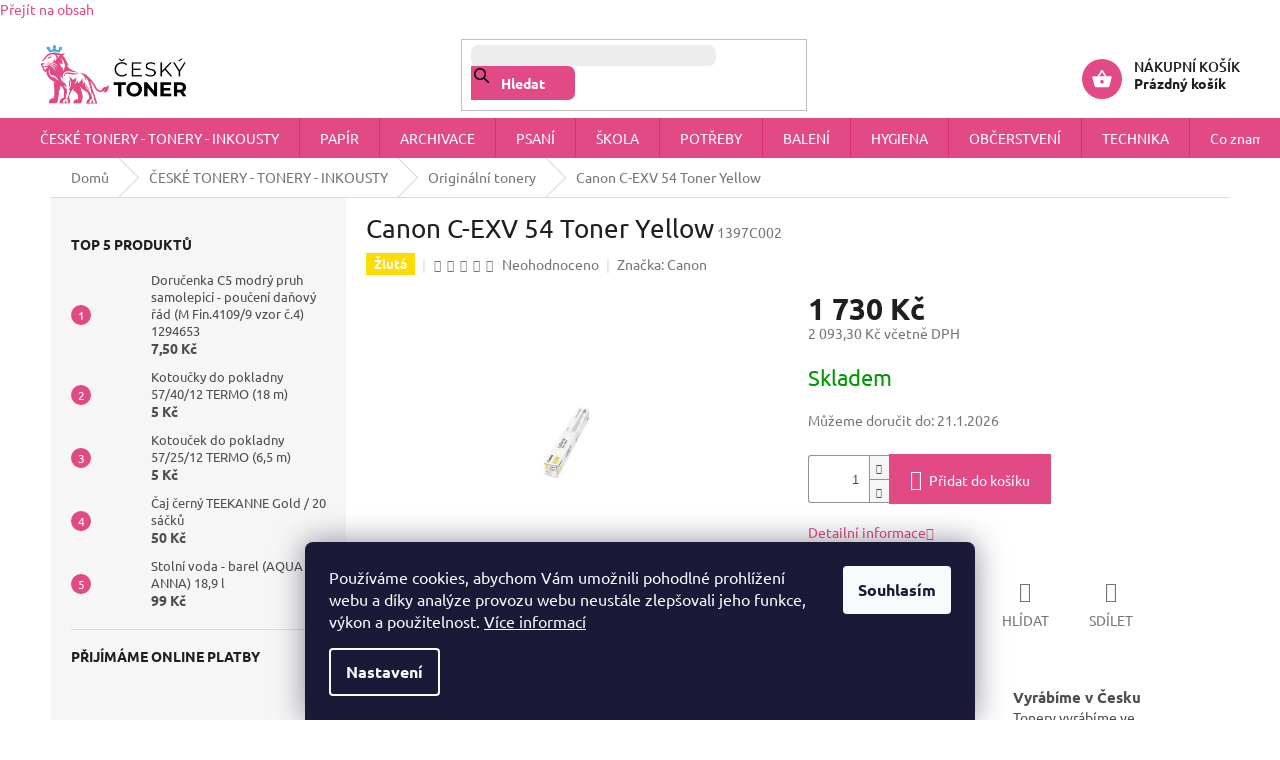

--- FILE ---
content_type: text/html; charset=utf-8
request_url: https://www.ceskytoner.cz/originalni-tonery/canon-c-exv-54-toner-yellow/
body_size: 29085
content:
<!doctype html><html lang="cs" dir="ltr" class="header-background-light external-fonts-loaded"><head><meta charset="utf-8" /><meta name="viewport" content="width=device-width,initial-scale=1" /><title>Canon C-EXV 54 Toner Yellow - ČESKÝ TONER</title><link rel="preconnect" href="https://cdn.myshoptet.com" /><link rel="dns-prefetch" href="https://cdn.myshoptet.com" /><link rel="preload" href="https://cdn.myshoptet.com/prj/dist/master/cms/libs/jquery/jquery-1.11.3.min.js" as="script" /><link href="https://cdn.myshoptet.com/prj/dist/master/cms/templates/frontend_templates/shared/css/font-face/ubuntu.css" rel="stylesheet"><link href="https://cdn.myshoptet.com/prj/dist/master/shop/dist/font-shoptet-11.css.62c94c7785ff2cea73b2.css" rel="stylesheet"><script>
dataLayer = [];
dataLayer.push({'shoptet' : {
    "pageId": 759,
    "pageType": "productDetail",
    "currency": "CZK",
    "currencyInfo": {
        "decimalSeparator": ",",
        "exchangeRate": 1,
        "priceDecimalPlaces": 2,
        "symbol": "K\u010d",
        "symbolLeft": 0,
        "thousandSeparator": " "
    },
    "language": "cs",
    "projectId": 559223,
    "product": {
        "id": 13149,
        "guid": "76946296-f09e-11ed-afaa-3e5eb9a3f9dd",
        "hasVariants": false,
        "codes": [
            {
                "code": "1397C002"
            }
        ],
        "code": "1397C002",
        "name": "Canon C-EXV 54 Toner Yellow",
        "appendix": "",
        "weight": 0,
        "manufacturer": "Canon",
        "manufacturerGuid": "1EF5334EF93C6AE89318DA0BA3DED3EE",
        "currentCategory": "\u010cESK\u00c9 TONERY - TONERY - INKOUSTY | Origin\u00e1ln\u00ed tonery",
        "currentCategoryGuid": "43ca37da-a0d8-11ed-9510-b8ca3a6063f8",
        "defaultCategory": "\u010cESK\u00c9 TONERY - TONERY - INKOUSTY | Origin\u00e1ln\u00ed tonery",
        "defaultCategoryGuid": "43ca37da-a0d8-11ed-9510-b8ca3a6063f8",
        "currency": "CZK",
        "priceWithVat": 2093.3000000000002
    },
    "stocks": [
        {
            "id": "ext",
            "title": "Sklad",
            "isDeliveryPoint": 0,
            "visibleOnEshop": 1
        }
    ],
    "cartInfo": {
        "id": null,
        "freeShipping": false,
        "freeShippingFrom": 2490,
        "leftToFreeGift": {
            "formattedPrice": "0 K\u010d",
            "priceLeft": 0
        },
        "freeGift": false,
        "leftToFreeShipping": {
            "priceLeft": 2490,
            "dependOnRegion": 0,
            "formattedPrice": "2 490 K\u010d"
        },
        "discountCoupon": [],
        "getNoBillingShippingPrice": {
            "withoutVat": 0,
            "vat": 0,
            "withVat": 0
        },
        "cartItems": [],
        "taxMode": "ORDINARY"
    },
    "cart": [],
    "customer": {
        "priceRatio": 1,
        "priceListId": 1,
        "groupId": null,
        "registered": false,
        "mainAccount": false
    }
}});
dataLayer.push({'cookie_consent' : {
    "marketing": "denied",
    "analytics": "denied"
}});
document.addEventListener('DOMContentLoaded', function() {
    shoptet.consent.onAccept(function(agreements) {
        if (agreements.length == 0) {
            return;
        }
        dataLayer.push({
            'cookie_consent' : {
                'marketing' : (agreements.includes(shoptet.config.cookiesConsentOptPersonalisation)
                    ? 'granted' : 'denied'),
                'analytics': (agreements.includes(shoptet.config.cookiesConsentOptAnalytics)
                    ? 'granted' : 'denied')
            },
            'event': 'cookie_consent'
        });
    });
});
</script>

<!-- Google Tag Manager -->
<script>(function(w,d,s,l,i){w[l]=w[l]||[];w[l].push({'gtm.start':
new Date().getTime(),event:'gtm.js'});var f=d.getElementsByTagName(s)[0],
j=d.createElement(s),dl=l!='dataLayer'?'&l='+l:'';j.async=true;j.src=
'https://www.googletagmanager.com/gtm.js?id='+i+dl;f.parentNode.insertBefore(j,f);
})(window,document,'script','dataLayer','GTM-5RW5WP4');</script>
<!-- End Google Tag Manager -->

<meta property="og:type" content="website"><meta property="og:site_name" content="ceskytoner.cz"><meta property="og:url" content="https://www.ceskytoner.cz/originalni-tonery/canon-c-exv-54-toner-yellow/"><meta property="og:title" content="Canon C-EXV 54 Toner Yellow - ČESKÝ TONER"><meta name="author" content="ČESKÝ TONER"><meta name="web_author" content="Shoptet.cz"><meta name="dcterms.rightsHolder" content="www.ceskytoner.cz"><meta name="robots" content="index,follow"><meta property="og:image" content="https://cdn.myshoptet.com/usr/www.ceskytoner.cz/user/shop/big/13149_1860-canon-c-exv-54-toner-yellow.jpg?645df7d2"><meta property="og:description" content="Canon C-EXV 54 Toner Yellow. "><meta name="description" content="Canon C-EXV 54 Toner Yellow. "><meta name="google-site-verification" content="RsP83d4mVQhmgJjcNuP_qBuSMOfu-xteyC1-QQKHP6s"><meta property="product:price:amount" content="2093.3"><meta property="product:price:currency" content="CZK"><style>:root {--color-primary: #E14A85;--color-primary-h: 337;--color-primary-s: 72%;--color-primary-l: 59%;--color-primary-hover: #E14A85;--color-primary-hover-h: 337;--color-primary-hover-s: 72%;--color-primary-hover-l: 59%;--color-secondary: #E14A85;--color-secondary-h: 337;--color-secondary-s: 72%;--color-secondary-l: 59%;--color-secondary-hover: #40ACE2;--color-secondary-hover-h: 200;--color-secondary-hover-s: 74%;--color-secondary-hover-l: 57%;--color-tertiary: #40ACE2;--color-tertiary-h: 200;--color-tertiary-s: 74%;--color-tertiary-l: 57%;--color-tertiary-hover: #c0c0c0;--color-tertiary-hover-h: 0;--color-tertiary-hover-s: 0%;--color-tertiary-hover-l: 75%;--color-header-background: #ffffff;--template-font: "Ubuntu";--template-headings-font: "Ubuntu";--header-background-url: url("[data-uri]");--cookies-notice-background: #1A1937;--cookies-notice-color: #F8FAFB;--cookies-notice-button-hover: #f5f5f5;--cookies-notice-link-hover: #27263f;--templates-update-management-preview-mode-content: "Náhled aktualizací šablony je aktivní pro váš prohlížeč."}</style>
    
    <link href="https://cdn.myshoptet.com/prj/dist/master/shop/dist/main-11.less.fcb4a42d7bd8a71b7ee2.css" rel="stylesheet" />
                <link href="https://cdn.myshoptet.com/prj/dist/master/shop/dist/mobile-header-v1-11.less.1ee105d41b5f713c21aa.css" rel="stylesheet" />
    
    <script>var shoptet = shoptet || {};</script>
    <script src="https://cdn.myshoptet.com/prj/dist/master/shop/dist/main-3g-header.js.05f199e7fd2450312de2.js"></script>
<!-- User include --><!-- api 428(82) html code header -->
<link rel="stylesheet" href="https://cdn.myshoptet.com/usr/api2.dklab.cz/user/documents/_doplnky/oblibene/559223/8/559223_8.css" type="text/css" /><style>
        :root {
            --dklab-favourites-flag-color: #E91B7D;
            --dklab-favourites-flag-text-color: #FFFFFF;
            --dklab-favourites-add-text-color: #000000;            
            --dklab-favourites-remove-text-color: #E91B7D;            
            --dklab-favourites-add-text-detail-color: #000000;            
            --dklab-favourites-remove-text-detail-color: #E91B7D;            
            --dklab-favourites-header-icon-color: #E91B7D;            
            --dklab-favourites-counter-color: #E91B7D;            
        } </style>
<!-- api 498(150) html code header -->
<script async src="https://scripts.luigisbox.tech/LBX-389171.js"></script><meta name="luigisbox-tracker-id" content="324870-389171,cs"/><script type="text/javascript">const isPlpEnabled = sessionStorage.getItem('lbPlpEnabled') === 'true';if (isPlpEnabled) {const style = document.createElement("style");style.type = "text/css";style.id = "lb-plp-style";style.textContent = `body.type-category #content-wrapper,body.type-search #content-wrapper,body.type-category #content,body.type-search #content,body.type-category #content-in,body.type-search #content-in,body.type-category #main-in,body.type-search #main-in {min-height: 100vh;}body.type-category #content-wrapper > *,body.type-search #content-wrapper > *,body.type-category #content > *,body.type-search #content > *,body.type-category #content-in > *,body.type-search #content-in > *,body.type-category #main-in > *,body.type-search #main-in > * {display: none;}`;document.head.appendChild(style);}</script>
<!-- api 1004(637) html code header -->
<script>
      window.mehub = window.mehub || {};
      window.mehub.bonus = {
        businessId: 'd5ee11f0-1518-48bb-ad96-d38e09ab9430',
        addonId: '8425fc25-f5cf-465c-81ee-1053b8766d37'
      }
    </script>
    
<!-- service 428(82) html code header -->
<style>
@font-face {
    font-family: 'oblibene';
    src:  url('https://cdn.myshoptet.com/usr/api2.dklab.cz/user/documents/_doplnky/oblibene/font/oblibene.eot?v1');
    src:  url('https://cdn.myshoptet.com/usr/api2.dklab.cz/user/documents/_doplnky/oblibene/font/oblibene.eot?v1#iefix') format('embedded-opentype'),
    url('https://cdn.myshoptet.com/usr/api2.dklab.cz/user/documents/_doplnky/oblibene/font/oblibene.ttf?v1') format('truetype'),
    url('https://cdn.myshoptet.com/usr/api2.dklab.cz/user/documents/_doplnky/oblibene/font/oblibene.woff?v1') format('woff'),
    url('https://cdn.myshoptet.com/usr/api2.dklab.cz/user/documents/_doplnky/oblibene/font/oblibene.svg?v1') format('svg');
    font-weight: normal;
    font-style: normal;
}
</style>
<script>
var dklabFavIndividual;
</script>
<!-- service 1004(637) html code header -->
<script src="https://mehub-framework.web.app/main.bundle.js?v=1"></script>
<!-- project html code header -->
<!-- <link href="/user/documents/assets/css/style.css?v=" rel="stylesheet" /> -->
<link href="/user/documents/assets/css/style.css?v=1.08" rel="stylesheet" />
<script async charset="utf-8" src="//app.notifikuj.cz/js/notifikuj.min.js?id=f3590422-a8cc-4e2c-a2aa-f3a30e0fb846"></script>
<!-- /User include --><link rel="shortcut icon" href="/favicon.ico" type="image/x-icon" /><link rel="canonical" href="https://www.ceskytoner.cz/originalni-tonery/canon-c-exv-54-toner-yellow/" />    <script>
        var _hwq = _hwq || [];
        _hwq.push(['setKey', '07452C07D332489A510704649A08E8B7']);
        _hwq.push(['setTopPos', '150']);
        _hwq.push(['showWidget', '21']);
        (function() {
            var ho = document.createElement('script');
            ho.src = 'https://cz.im9.cz/direct/i/gjs.php?n=wdgt&sak=07452C07D332489A510704649A08E8B7';
            var s = document.getElementsByTagName('script')[0]; s.parentNode.insertBefore(ho, s);
        })();
    </script>
<script>!function(){var t={9196:function(){!function(){var t=/\[object (Boolean|Number|String|Function|Array|Date|RegExp)\]/;function r(r){return null==r?String(r):(r=t.exec(Object.prototype.toString.call(Object(r))))?r[1].toLowerCase():"object"}function n(t,r){return Object.prototype.hasOwnProperty.call(Object(t),r)}function e(t){if(!t||"object"!=r(t)||t.nodeType||t==t.window)return!1;try{if(t.constructor&&!n(t,"constructor")&&!n(t.constructor.prototype,"isPrototypeOf"))return!1}catch(t){return!1}for(var e in t);return void 0===e||n(t,e)}function o(t,r,n){this.b=t,this.f=r||function(){},this.d=!1,this.a={},this.c=[],this.e=function(t){return{set:function(r,n){u(c(r,n),t.a)},get:function(r){return t.get(r)}}}(this),i(this,t,!n);var e=t.push,o=this;t.push=function(){var r=[].slice.call(arguments,0),n=e.apply(t,r);return i(o,r),n}}function i(t,n,o){for(t.c.push.apply(t.c,n);!1===t.d&&0<t.c.length;){if("array"==r(n=t.c.shift()))t:{var i=n,a=t.a;if("string"==r(i[0])){for(var f=i[0].split("."),s=f.pop(),p=(i=i.slice(1),0);p<f.length;p++){if(void 0===a[f[p]])break t;a=a[f[p]]}try{a[s].apply(a,i)}catch(t){}}}else if("function"==typeof n)try{n.call(t.e)}catch(t){}else{if(!e(n))continue;for(var l in n)u(c(l,n[l]),t.a)}o||(t.d=!0,t.f(t.a,n),t.d=!1)}}function c(t,r){for(var n={},e=n,o=t.split("."),i=0;i<o.length-1;i++)e=e[o[i]]={};return e[o[o.length-1]]=r,n}function u(t,o){for(var i in t)if(n(t,i)){var c=t[i];"array"==r(c)?("array"==r(o[i])||(o[i]=[]),u(c,o[i])):e(c)?(e(o[i])||(o[i]={}),u(c,o[i])):o[i]=c}}window.DataLayerHelper=o,o.prototype.get=function(t){var r=this.a;t=t.split(".");for(var n=0;n<t.length;n++){if(void 0===r[t[n]])return;r=r[t[n]]}return r},o.prototype.flatten=function(){this.b.splice(0,this.b.length),this.b[0]={},u(this.a,this.b[0])}}()}},r={};function n(e){var o=r[e];if(void 0!==o)return o.exports;var i=r[e]={exports:{}};return t[e](i,i.exports,n),i.exports}n.n=function(t){var r=t&&t.__esModule?function(){return t.default}:function(){return t};return n.d(r,{a:r}),r},n.d=function(t,r){for(var e in r)n.o(r,e)&&!n.o(t,e)&&Object.defineProperty(t,e,{enumerable:!0,get:r[e]})},n.o=function(t,r){return Object.prototype.hasOwnProperty.call(t,r)},function(){"use strict";n(9196)}()}();</script>    <!-- Global site tag (gtag.js) - Google Analytics -->
    <script async src="https://www.googletagmanager.com/gtag/js?id=G-7Z33RT4WQS"></script>
    <script>
        
        window.dataLayer = window.dataLayer || [];
        function gtag(){dataLayer.push(arguments);}
        

                    console.debug('default consent data');

            gtag('consent', 'default', {"ad_storage":"denied","analytics_storage":"denied","ad_user_data":"denied","ad_personalization":"denied","wait_for_update":500});
            dataLayer.push({
                'event': 'default_consent'
            });
        
        gtag('js', new Date());

                gtag('config', 'UA-169939412-1', { 'groups': "UA" });
        
                gtag('config', 'G-7Z33RT4WQS', {"groups":"GA4","send_page_view":false,"content_group":"productDetail","currency":"CZK","page_language":"cs"});
        
                gtag('config', 'AW-628489044', {"allow_enhanced_conversions":true});
        
        
        
        
        
                    gtag('event', 'page_view', {"send_to":"GA4","page_language":"cs","content_group":"productDetail","currency":"CZK"});
        
                gtag('set', 'currency', 'CZK');

        gtag('event', 'view_item', {
            "send_to": "UA",
            "items": [
                {
                    "id": "1397C002",
                    "name": "Canon C-EXV 54 Toner Yellow",
                    "category": "\u010cESK\u00c9 TONERY - TONERY - INKOUSTY \/ Origin\u00e1ln\u00ed tonery",
                                        "brand": "Canon",
                                                            "price": 1730
                }
            ]
        });
        
        
        
        
        
                    gtag('event', 'view_item', {"send_to":"GA4","page_language":"cs","content_group":"productDetail","value":1730,"currency":"CZK","items":[{"item_id":"1397C002","item_name":"Canon C-EXV 54 Toner Yellow","item_brand":"Canon","item_category":"\u010cESK\u00c9 TONERY - TONERY - INKOUSTY","item_category2":"Origin\u00e1ln\u00ed tonery","price":1730,"quantity":1,"index":0}]});
        
        
        
        
        
        
        
        document.addEventListener('DOMContentLoaded', function() {
            if (typeof shoptet.tracking !== 'undefined') {
                for (var id in shoptet.tracking.bannersList) {
                    gtag('event', 'view_promotion', {
                        "send_to": "UA",
                        "promotions": [
                            {
                                "id": shoptet.tracking.bannersList[id].id,
                                "name": shoptet.tracking.bannersList[id].name,
                                "position": shoptet.tracking.bannersList[id].position
                            }
                        ]
                    });
                }
            }

            shoptet.consent.onAccept(function(agreements) {
                if (agreements.length !== 0) {
                    console.debug('gtag consent accept');
                    var gtagConsentPayload =  {
                        'ad_storage': agreements.includes(shoptet.config.cookiesConsentOptPersonalisation)
                            ? 'granted' : 'denied',
                        'analytics_storage': agreements.includes(shoptet.config.cookiesConsentOptAnalytics)
                            ? 'granted' : 'denied',
                                                                                                'ad_user_data': agreements.includes(shoptet.config.cookiesConsentOptPersonalisation)
                            ? 'granted' : 'denied',
                        'ad_personalization': agreements.includes(shoptet.config.cookiesConsentOptPersonalisation)
                            ? 'granted' : 'denied',
                        };
                    console.debug('update consent data', gtagConsentPayload);
                    gtag('consent', 'update', gtagConsentPayload);
                    dataLayer.push(
                        { 'event': 'update_consent' }
                    );
                }
            });
        });
    </script>
<script>
    (function(t, r, a, c, k, i, n, g) { t['ROIDataObject'] = k;
    t[k]=t[k]||function(){ (t[k].q=t[k].q||[]).push(arguments) },t[k].c=i;n=r.createElement(a),
    g=r.getElementsByTagName(a)[0];n.async=1;n.src=c;g.parentNode.insertBefore(n,g)
    })(window, document, 'script', '//www.heureka.cz/ocm/sdk.js?source=shoptet&version=2&page=product_detail', 'heureka', 'cz');

    heureka('set_user_consent', 0);
</script>
</head><body class="desktop id-759 in-originalni-tonery template-11 type-product type-detail multiple-columns-body columns-mobile-2 columns-3 ums_forms_redesign--off ums_a11y_category_page--on ums_discussion_rating_forms--off ums_flags_display_unification--on ums_a11y_login--on mobile-header-version-1"><noscript>
    <style>
        #header {
            padding-top: 0;
            position: relative !important;
            top: 0;
        }
        .header-navigation {
            position: relative !important;
        }
        .overall-wrapper {
            margin: 0 !important;
        }
        body:not(.ready) {
            visibility: visible !important;
        }
    </style>
    <div class="no-javascript">
        <div class="no-javascript__title">Musíte změnit nastavení vašeho prohlížeče</div>
        <div class="no-javascript__text">Podívejte se na: <a href="https://www.google.com/support/bin/answer.py?answer=23852">Jak povolit JavaScript ve vašem prohlížeči</a>.</div>
        <div class="no-javascript__text">Pokud používáte software na blokování reklam, může být nutné povolit JavaScript z této stránky.</div>
        <div class="no-javascript__text">Děkujeme.</div>
    </div>
</noscript>

        <div id="fb-root"></div>
        <script>
            window.fbAsyncInit = function() {
                FB.init({
//                    appId            : 'your-app-id',
                    autoLogAppEvents : true,
                    xfbml            : true,
                    version          : 'v19.0'
                });
            };
        </script>
        <script async defer crossorigin="anonymous" src="https://connect.facebook.net/cs_CZ/sdk.js"></script>
<!-- Google Tag Manager (noscript) -->
<noscript><iframe src="https://www.googletagmanager.com/ns.html?id=GTM-5RW5WP4"
height="0" width="0" style="display:none;visibility:hidden"></iframe></noscript>
<!-- End Google Tag Manager (noscript) -->

    <div class="siteCookies siteCookies--bottom siteCookies--dark js-siteCookies" role="dialog" data-testid="cookiesPopup" data-nosnippet>
        <div class="siteCookies__form">
            <div class="siteCookies__content">
                <div class="siteCookies__text">
                    Používáme cookies, abychom Vám umožnili pohodlné prohlížení webu a díky analýze provozu webu neustále zlepšovali jeho funkce, výkon a použitelnost. <a href="/podminky-ochrany-osobnich-udaju/" target="_blank" rel="noopener noreferrer">Více informací</a>
                </div>
                <p class="siteCookies__links">
                    <button class="siteCookies__link js-cookies-settings" aria-label="Nastavení cookies" data-testid="cookiesSettings">Nastavení</button>
                </p>
            </div>
            <div class="siteCookies__buttonWrap">
                                <button class="siteCookies__button js-cookiesConsentSubmit" value="all" aria-label="Přijmout cookies" data-testid="buttonCookiesAccept">Souhlasím</button>
            </div>
        </div>
        <script>
            document.addEventListener("DOMContentLoaded", () => {
                const siteCookies = document.querySelector('.js-siteCookies');
                document.addEventListener("scroll", shoptet.common.throttle(() => {
                    const st = document.documentElement.scrollTop;
                    if (st > 1) {
                        siteCookies.classList.add('siteCookies--scrolled');
                    } else {
                        siteCookies.classList.remove('siteCookies--scrolled');
                    }
                }, 100));
            });
        </script>
    </div>
<a href="#content" class="skip-link sr-only">Přejít na obsah</a><div class="overall-wrapper"><div class="user-action"><div class="container">
    <div class="user-action-in">
                    <div id="login" class="user-action-login popup-widget login-widget" role="dialog" aria-labelledby="loginHeading">
        <div class="popup-widget-inner">
                            <h2 id="loginHeading">Přihlášení k vašemu účtu</h2><div id="customerLogin"><form action="/action/Customer/Login/" method="post" id="formLoginIncluded" class="csrf-enabled formLogin" data-testid="formLogin"><input type="hidden" name="referer" value="" /><div class="form-group"><div class="input-wrapper email js-validated-element-wrapper no-label"><input type="email" name="email" class="form-control" autofocus placeholder="E-mailová adresa (např. jan@novak.cz)" data-testid="inputEmail" autocomplete="email" required /></div></div><div class="form-group"><div class="input-wrapper password js-validated-element-wrapper no-label"><input type="password" name="password" class="form-control" placeholder="Heslo" data-testid="inputPassword" autocomplete="current-password" required /><span class="no-display">Nemůžete vyplnit toto pole</span><input type="text" name="surname" value="" class="no-display" /></div></div><div class="form-group"><div class="login-wrapper"><button type="submit" class="btn btn-secondary btn-text btn-login" data-testid="buttonSubmit">Přihlásit se</button><div class="password-helper"><a href="/registrace/" data-testid="signup" rel="nofollow">Nová registrace</a><a href="/klient/zapomenute-heslo/" rel="nofollow">Zapomenuté heslo</a></div></div></div></form>
</div>                    </div>
    </div>

                            <div id="cart-widget" class="user-action-cart popup-widget cart-widget loader-wrapper" data-testid="popupCartWidget" role="dialog" aria-hidden="true">
    <div class="popup-widget-inner cart-widget-inner place-cart-here">
        <div class="loader-overlay">
            <div class="loader"></div>
        </div>
    </div>

    <div class="cart-widget-button">
        <a href="/kosik/" class="btn btn-conversion" id="continue-order-button" rel="nofollow" data-testid="buttonNextStep">Pokračovat do košíku</a>
    </div>
</div>
            </div>
</div>
</div><div class="top-navigation-bar" data-testid="topNavigationBar">

    <div class="container">

        <div class="top-navigation-contacts">
            <strong>Zákaznická podpora:</strong><a href="tel:725555012" class="project-phone" aria-label="Zavolat na 725555012" data-testid="contactboxPhone"><span>725 555 012</span></a><a href="mailto:chci@ceskytoner.cz" class="project-email" data-testid="contactboxEmail"><span>chci@ceskytoner.cz</span></a>        </div>

                            <div class="top-navigation-menu">
                <div class="top-navigation-menu-trigger"></div>
                <ul class="top-navigation-bar-menu">
                                            <li class="top-navigation-menu-item-1251">
                            <a href="/nas-pribeh/">Náš příběh</a>
                        </li>
                                            <li class="top-navigation-menu-item-39">
                            <a href="/obchodni-podminky/">Obchodní podmínky</a>
                        </li>
                                            <li class="top-navigation-menu-item-691">
                            <a href="/ochrana-osobnich-udaju/">Ochrana osobních údajů</a>
                        </li>
                                            <li class="top-navigation-menu-item-1260">
                            <a href="/nahradni-plneni-pro-firmy/">Náhradní plnění pro firmy</a>
                        </li>
                                    </ul>
                <ul class="top-navigation-bar-menu-helper"></ul>
            </div>
        
        <div class="top-navigation-tools top-navigation-tools--language">
            <div class="responsive-tools">
                <a href="#" class="toggle-window" data-target="search" aria-label="Hledat" data-testid="linkSearchIcon"></a>
                                                            <a href="#" class="toggle-window" data-target="login"></a>
                                                    <a href="#" class="toggle-window" data-target="navigation" aria-label="Menu" data-testid="hamburgerMenu"></a>
            </div>
                        <button class="top-nav-button top-nav-button-login toggle-window" type="button" data-target="login" aria-haspopup="dialog" aria-controls="login" aria-expanded="false" data-testid="signin"><span>Přihlášení</span></button>        </div>

    </div>

</div>
<header id="header"><div class="container navigation-wrapper">
    <div class="header-top">
        <div class="site-name-wrapper">
            <div class="site-name"><a href="/" data-testid="linkWebsiteLogo"><img src="https://cdn.myshoptet.com/usr/www.ceskytoner.cz/user/logos/cesky_toner_logo_transparent_dvouradek_zoom-2.png" alt="ČESKÝ TONER" fetchpriority="low" /></a></div>        </div>
        <div class="search" itemscope itemtype="https://schema.org/WebSite">
            <meta itemprop="headline" content="Originální tonery"/><meta itemprop="url" content="https://www.ceskytoner.cz"/><meta itemprop="text" content="Canon C-EXV 54 Toner Yellow. "/>            <form action="/action/ProductSearch/prepareString/" method="post"
    id="formSearchForm" class="search-form compact-form js-search-main"
    itemprop="potentialAction" itemscope itemtype="https://schema.org/SearchAction" data-testid="searchForm">
    <fieldset>
        <meta itemprop="target"
            content="https://www.ceskytoner.cz/vyhledavani/?string={string}"/>
        <input type="hidden" name="language" value="cs"/>
        
            
<input
    type="search"
    name="string"
        class="query-input form-control search-input js-search-input"
    placeholder="Napište, co hledáte"
    autocomplete="off"
    required
    itemprop="query-input"
    aria-label="Vyhledávání"
    data-testid="searchInput"
>
            <button type="submit" class="btn btn-default" data-testid="searchBtn">Hledat</button>
        
    </fieldset>
</form>
        </div>
        <div class="navigation-buttons">
                
    <a href="/kosik/" class="btn btn-icon toggle-window cart-count" data-target="cart" data-hover="true" data-redirect="true" data-testid="headerCart" rel="nofollow" aria-haspopup="dialog" aria-expanded="false" aria-controls="cart-widget">
        
                <span class="sr-only">Nákupní košík</span>
        
            <span class="cart-price visible-lg-inline-block" data-testid="headerCartPrice">
                                    Prázdný košík                            </span>
        
    
            </a>
        </div>
    </div>
    <nav id="navigation" aria-label="Hlavní menu" data-collapsible="true"><div class="navigation-in menu"><ul class="menu-level-1" role="menubar" data-testid="headerMenuItems"><li class="menu-item-711 ext" role="none"><a href="/ceske-tonery-originalni-tonery-inkousty/" data-testid="headerMenuItem" role="menuitem" aria-haspopup="true" aria-expanded="false"><b>ČESKÉ TONERY - TONERY - INKOUSTY</b><span class="submenu-arrow"></span></a><ul class="menu-level-2" aria-label="ČESKÉ TONERY - TONERY - INKOUSTY" tabindex="-1" role="menu"><li class="menu-item-1086" role="none"><a href="/kompatibilni-ceske-tonery/" class="menu-image" data-testid="headerMenuItem" tabindex="-1" aria-hidden="true"><img src="data:image/svg+xml,%3Csvg%20width%3D%22140%22%20height%3D%22100%22%20xmlns%3D%22http%3A%2F%2Fwww.w3.org%2F2000%2Fsvg%22%3E%3C%2Fsvg%3E" alt="" aria-hidden="true" width="140" height="100"  data-src="https://cdn.myshoptet.com/usr/www.ceskytoner.cz/user/categories/thumb/ct-kat.png" fetchpriority="low" /></a><div><a href="/kompatibilni-ceske-tonery/" data-testid="headerMenuItem" role="menuitem"><span>Kompatibilní ČESKÉ TONERY</span></a>
                        </div></li><li class="menu-item-759 active" role="none"><a href="/originalni-tonery/" class="menu-image" data-testid="headerMenuItem" tabindex="-1" aria-hidden="true"><img src="data:image/svg+xml,%3Csvg%20width%3D%22140%22%20height%3D%22100%22%20xmlns%3D%22http%3A%2F%2Fwww.w3.org%2F2000%2Fsvg%22%3E%3C%2Fsvg%3E" alt="" aria-hidden="true" width="140" height="100"  data-src="https://cdn.myshoptet.com/usr/www.ceskytoner.cz/user/categories/thumb/tonery.png" fetchpriority="low" /></a><div><a href="/originalni-tonery/" data-testid="headerMenuItem" role="menuitem"><span>Originální tonery</span></a>
                        </div></li><li class="menu-item-1080" role="none"><a href="/originalni-inkousty/" class="menu-image" data-testid="headerMenuItem" tabindex="-1" aria-hidden="true"><img src="data:image/svg+xml,%3Csvg%20width%3D%22140%22%20height%3D%22100%22%20xmlns%3D%22http%3A%2F%2Fwww.w3.org%2F2000%2Fsvg%22%3E%3C%2Fsvg%3E" alt="" aria-hidden="true" width="140" height="100"  data-src="https://cdn.myshoptet.com/usr/www.ceskytoner.cz/user/categories/thumb/inkousty-1.png" fetchpriority="low" /></a><div><a href="/originalni-inkousty/" data-testid="headerMenuItem" role="menuitem"><span>Originální inkousty</span></a>
                        </div></li><li class="menu-item-1089" role="none"><a href="/alternativni-inkousty/" class="menu-image" data-testid="headerMenuItem" tabindex="-1" aria-hidden="true"><img src="data:image/svg+xml,%3Csvg%20width%3D%22140%22%20height%3D%22100%22%20xmlns%3D%22http%3A%2F%2Fwww.w3.org%2F2000%2Fsvg%22%3E%3C%2Fsvg%3E" alt="" aria-hidden="true" width="140" height="100"  data-src="https://cdn.myshoptet.com/usr/www.ceskytoner.cz/user/categories/thumb/alt-inkousty.png" fetchpriority="low" /></a><div><a href="/alternativni-inkousty/" data-testid="headerMenuItem" role="menuitem"><span>Alternativní inkousty</span></a>
                        </div></li><li class="menu-item-765" role="none"><a href="/originalni-pasky/" class="menu-image" data-testid="headerMenuItem" tabindex="-1" aria-hidden="true"><img src="data:image/svg+xml,%3Csvg%20width%3D%22140%22%20height%3D%22100%22%20xmlns%3D%22http%3A%2F%2Fwww.w3.org%2F2000%2Fsvg%22%3E%3C%2Fsvg%3E" alt="" aria-hidden="true" width="140" height="100"  data-src="https://cdn.myshoptet.com/usr/www.ceskytoner.cz/user/categories/thumb/pasky.png" fetchpriority="low" /></a><div><a href="/originalni-pasky/" data-testid="headerMenuItem" role="menuitem"><span>Originální pásky</span></a>
                        </div></li></ul></li>
<li class="menu-item-717 ext" role="none"><a href="/papir/" data-testid="headerMenuItem" role="menuitem" aria-haspopup="true" aria-expanded="false"><b>PAPÍR</b><span class="submenu-arrow"></span></a><ul class="menu-level-2" aria-label="PAPÍR" tabindex="-1" role="menu"><li class="menu-item-1071" role="none"><a href="/kancelarsky-papir/" class="menu-image" data-testid="headerMenuItem" tabindex="-1" aria-hidden="true"><img src="data:image/svg+xml,%3Csvg%20width%3D%22140%22%20height%3D%22100%22%20xmlns%3D%22http%3A%2F%2Fwww.w3.org%2F2000%2Fsvg%22%3E%3C%2Fsvg%3E" alt="" aria-hidden="true" width="140" height="100"  data-src="https://cdn.myshoptet.com/usr/www.ceskytoner.cz/user/categories/thumb/0300770-1.jpeg" fetchpriority="low" /></a><div><a href="/kancelarsky-papir/" data-testid="headerMenuItem" role="menuitem"><span>Kancelářský papír</span></a>
                        </div></li><li class="menu-item-768" role="none"><a href="/papir-tabelacni/" class="menu-image" data-testid="headerMenuItem" tabindex="-1" aria-hidden="true"><img src="data:image/svg+xml,%3Csvg%20width%3D%22140%22%20height%3D%22100%22%20xmlns%3D%22http%3A%2F%2Fwww.w3.org%2F2000%2Fsvg%22%3E%3C%2Fsvg%3E" alt="" aria-hidden="true" width="140" height="100"  data-src="https://cdn.myshoptet.com/usr/www.ceskytoner.cz/user/categories/thumb/0100900.jpeg" fetchpriority="low" /></a><div><a href="/papir-tabelacni/" data-testid="headerMenuItem" role="menuitem"><span>Papír tabelační</span></a>
                        </div></li><li class="menu-item-786" role="none"><a href="/papir-barevny/" class="menu-image" data-testid="headerMenuItem" tabindex="-1" aria-hidden="true"><img src="data:image/svg+xml,%3Csvg%20width%3D%22140%22%20height%3D%22100%22%20xmlns%3D%22http%3A%2F%2Fwww.w3.org%2F2000%2Fsvg%22%3E%3C%2Fsvg%3E" alt="" aria-hidden="true" width="140" height="100"  data-src="https://cdn.myshoptet.com/usr/www.ceskytoner.cz/user/categories/thumb/0302528.jpeg" fetchpriority="low" /></a><div><a href="/papir-barevny/" data-testid="headerMenuItem" role="menuitem"><span>Papír barevný</span></a>
                        </div></li><li class="menu-item-789" role="none"><a href="/papir-plotterovy/" class="menu-image" data-testid="headerMenuItem" tabindex="-1" aria-hidden="true"><img src="data:image/svg+xml,%3Csvg%20width%3D%22140%22%20height%3D%22100%22%20xmlns%3D%22http%3A%2F%2Fwww.w3.org%2F2000%2Fsvg%22%3E%3C%2Fsvg%3E" alt="" aria-hidden="true" width="140" height="100"  data-src="https://cdn.myshoptet.com/usr/www.ceskytoner.cz/user/categories/thumb/0304250.jpeg" fetchpriority="low" /></a><div><a href="/papir-plotterovy/" data-testid="headerMenuItem" role="menuitem"><span>Papír plotterový</span></a>
                        </div></li><li class="menu-item-783" role="none"><a href="/papir-specialni/" class="menu-image" data-testid="headerMenuItem" tabindex="-1" aria-hidden="true"><img src="data:image/svg+xml,%3Csvg%20width%3D%22140%22%20height%3D%22100%22%20xmlns%3D%22http%3A%2F%2Fwww.w3.org%2F2000%2Fsvg%22%3E%3C%2Fsvg%3E" alt="" aria-hidden="true" width="140" height="100"  data-src="https://cdn.myshoptet.com/usr/www.ceskytoner.cz/user/categories/thumb/0300544.jpeg" fetchpriority="low" /></a><div><a href="/papir-specialni/" data-testid="headerMenuItem" role="menuitem"><span>Papír speciální</span></a>
                        </div></li><li class="menu-item-801" role="none"><a href="/papirove-tasky/" class="menu-image" data-testid="headerMenuItem" tabindex="-1" aria-hidden="true"><img src="data:image/svg+xml,%3Csvg%20width%3D%22140%22%20height%3D%22100%22%20xmlns%3D%22http%3A%2F%2Fwww.w3.org%2F2000%2Fsvg%22%3E%3C%2Fsvg%3E" alt="" aria-hidden="true" width="140" height="100"  data-src="https://cdn.myshoptet.com/usr/www.ceskytoner.cz/user/categories/thumb/0201725.jpeg" fetchpriority="low" /></a><div><a href="/papirove-tasky/" data-testid="headerMenuItem" role="menuitem"><span>Papírové tašky</span></a>
                        </div></li><li class="menu-item-795" role="none"><a href="/obalky/" class="menu-image" data-testid="headerMenuItem" tabindex="-1" aria-hidden="true"><img src="data:image/svg+xml,%3Csvg%20width%3D%22140%22%20height%3D%22100%22%20xmlns%3D%22http%3A%2F%2Fwww.w3.org%2F2000%2Fsvg%22%3E%3C%2Fsvg%3E" alt="" aria-hidden="true" width="140" height="100"  data-src="https://cdn.myshoptet.com/usr/www.ceskytoner.cz/user/categories/thumb/0200591.jpeg" fetchpriority="low" /></a><div><a href="/obalky/" data-testid="headerMenuItem" role="menuitem"><span>Obálky</span></a>
                        </div></li><li class="menu-item-792" role="none"><a href="/kopirovaci-role/" class="menu-image" data-testid="headerMenuItem" tabindex="-1" aria-hidden="true"><img src="data:image/svg+xml,%3Csvg%20width%3D%22140%22%20height%3D%22100%22%20xmlns%3D%22http%3A%2F%2Fwww.w3.org%2F2000%2Fsvg%22%3E%3C%2Fsvg%3E" alt="" aria-hidden="true" width="140" height="100"  data-src="https://cdn.myshoptet.com/usr/www.ceskytoner.cz/user/categories/thumb/0304178.jpeg" fetchpriority="low" /></a><div><a href="/kopirovaci-role/" data-testid="headerMenuItem" role="menuitem"><span>Kopírovací role</span></a>
                        </div></li><li class="menu-item-774" role="none"><a href="/kotoucky/" class="menu-image" data-testid="headerMenuItem" tabindex="-1" aria-hidden="true"><img src="data:image/svg+xml,%3Csvg%20width%3D%22140%22%20height%3D%22100%22%20xmlns%3D%22http%3A%2F%2Fwww.w3.org%2F2000%2Fsvg%22%3E%3C%2Fsvg%3E" alt="" aria-hidden="true" width="140" height="100"  data-src="https://cdn.myshoptet.com/usr/www.ceskytoner.cz/user/categories/thumb/0401396.jpeg" fetchpriority="low" /></a><div><a href="/kotoucky/" data-testid="headerMenuItem" role="menuitem"><span>Kotoučky do pokladny</span></a>
                        </div></li><li class="menu-item-852" role="none"><a href="/tiskopisy/" class="menu-image" data-testid="headerMenuItem" tabindex="-1" aria-hidden="true"><img src="data:image/svg+xml,%3Csvg%20width%3D%22140%22%20height%3D%22100%22%20xmlns%3D%22http%3A%2F%2Fwww.w3.org%2F2000%2Fsvg%22%3E%3C%2Fsvg%3E" alt="" aria-hidden="true" width="140" height="100"  data-src="https://cdn.myshoptet.com/usr/www.ceskytoner.cz/user/categories/thumb/tiskopis.jpeg" fetchpriority="low" /></a><div><a href="/tiskopisy/" data-testid="headerMenuItem" role="menuitem"><span>Tiskopisy</span></a>
                        </div></li><li class="menu-item-1176" role="none"><a href="/dorucenky-a-dodejky/" class="menu-image" data-testid="headerMenuItem" tabindex="-1" aria-hidden="true"><img src="data:image/svg+xml,%3Csvg%20width%3D%22140%22%20height%3D%22100%22%20xmlns%3D%22http%3A%2F%2Fwww.w3.org%2F2000%2Fsvg%22%3E%3C%2Fsvg%3E" alt="" aria-hidden="true" width="140" height="100"  data-src="https://cdn.myshoptet.com/usr/www.ceskytoner.cz/user/categories/thumb/doruc__enky.jpeg" fetchpriority="low" /></a><div><a href="/dorucenky-a-dodejky/" data-testid="headerMenuItem" role="menuitem"><span>Doručenky a dodejky</span></a>
                        </div></li><li class="menu-item-1212" role="none"><a href="/zaznamni-knihy/" class="menu-image" data-testid="headerMenuItem" tabindex="-1" aria-hidden="true"><img src="data:image/svg+xml,%3Csvg%20width%3D%22140%22%20height%3D%22100%22%20xmlns%3D%22http%3A%2F%2Fwww.w3.org%2F2000%2Fsvg%22%3E%3C%2Fsvg%3E" alt="" aria-hidden="true" width="140" height="100"  data-src="https://cdn.myshoptet.com/usr/www.ceskytoner.cz/user/categories/thumb/3200980(1).jpg" fetchpriority="low" /></a><div><a href="/zaznamni-knihy/" data-testid="headerMenuItem" role="menuitem"><span>Záznamní knihy</span></a>
                        </div></li><li class="menu-item-1194" role="none"><a href="/etikety/" class="menu-image" data-testid="headerMenuItem" tabindex="-1" aria-hidden="true"><img src="data:image/svg+xml,%3Csvg%20width%3D%22140%22%20height%3D%22100%22%20xmlns%3D%22http%3A%2F%2Fwww.w3.org%2F2000%2Fsvg%22%3E%3C%2Fsvg%3E" alt="" aria-hidden="true" width="140" height="100"  data-src="https://cdn.myshoptet.com/usr/www.ceskytoner.cz/user/categories/thumb/etikety.jpeg" fetchpriority="low" /></a><div><a href="/etikety/" data-testid="headerMenuItem" role="menuitem"><span>Etikety</span></a>
                        </div></li><li class="menu-item-1200" role="none"><a href="/stitky/" class="menu-image" data-testid="headerMenuItem" tabindex="-1" aria-hidden="true"><img src="data:image/svg+xml,%3Csvg%20width%3D%22140%22%20height%3D%22100%22%20xmlns%3D%22http%3A%2F%2Fwww.w3.org%2F2000%2Fsvg%22%3E%3C%2Fsvg%3E" alt="" aria-hidden="true" width="140" height="100"  data-src="https://cdn.myshoptet.com/usr/www.ceskytoner.cz/user/categories/thumb/s__ti__tky.jpeg" fetchpriority="low" /></a><div><a href="/stitky/" data-testid="headerMenuItem" role="menuitem"><span>Štítky</span></a>
                        </div></li><li class="menu-item-1206" role="none"><a href="/prislusenstvi-5/" class="menu-image" data-testid="headerMenuItem" tabindex="-1" aria-hidden="true"><img src="data:image/svg+xml,%3Csvg%20width%3D%22140%22%20height%3D%22100%22%20xmlns%3D%22http%3A%2F%2Fwww.w3.org%2F2000%2Fsvg%22%3E%3C%2Fsvg%3E" alt="" aria-hidden="true" width="140" height="100"  data-src="https://cdn.myshoptet.com/usr/www.ceskytoner.cz/user/categories/thumb/kleste.jpeg" fetchpriority="low" /></a><div><a href="/prislusenstvi-5/" data-testid="headerMenuItem" role="menuitem"><span>Příslušenství</span></a>
                        </div></li></ul></li>
<li class="menu-item-723 ext" role="none"><a href="/archivace/" data-testid="headerMenuItem" role="menuitem" aria-haspopup="true" aria-expanded="false"><b>ARCHIVACE</b><span class="submenu-arrow"></span></a><ul class="menu-level-2" aria-label="ARCHIVACE" tabindex="-1" role="menu"><li class="menu-item-1068 has-third-level" role="none"><a href="/poradace/" class="menu-image" data-testid="headerMenuItem" tabindex="-1" aria-hidden="true"><img src="data:image/svg+xml,%3Csvg%20width%3D%22140%22%20height%3D%22100%22%20xmlns%3D%22http%3A%2F%2Fwww.w3.org%2F2000%2Fsvg%22%3E%3C%2Fsvg%3E" alt="" aria-hidden="true" width="140" height="100"  data-src="https://cdn.myshoptet.com/usr/www.ceskytoner.cz/user/categories/thumb/poradac__.jpeg" fetchpriority="low" /></a><div><a href="/poradace/" data-testid="headerMenuItem" role="menuitem"><span>Pořadače</span></a>
                                                    <ul class="menu-level-3" role="menu">
                                                                    <li class="menu-item-1182" role="none">
                                        <a href="/pakove/" data-testid="headerMenuItem" role="menuitem">
                                            Pákové</a>,                                    </li>
                                                                    <li class="menu-item-1185" role="none">
                                        <a href="/krouzkove/" data-testid="headerMenuItem" role="menuitem">
                                            Kroužkové</a>                                    </li>
                                                            </ul>
                        </div></li><li class="menu-item-870" role="none"><a href="/boxy-a-krabice/" class="menu-image" data-testid="headerMenuItem" tabindex="-1" aria-hidden="true"><img src="data:image/svg+xml,%3Csvg%20width%3D%22140%22%20height%3D%22100%22%20xmlns%3D%22http%3A%2F%2Fwww.w3.org%2F2000%2Fsvg%22%3E%3C%2Fsvg%3E" alt="" aria-hidden="true" width="140" height="100"  data-src="https://cdn.myshoptet.com/usr/www.ceskytoner.cz/user/categories/thumb/boxy.jpeg" fetchpriority="low" /></a><div><a href="/boxy-a-krabice/" data-testid="headerMenuItem" role="menuitem"><span>Boxy a krabice</span></a>
                        </div></li><li class="menu-item-864" role="none"><a href="/desky/" class="menu-image" data-testid="headerMenuItem" tabindex="-1" aria-hidden="true"><img src="data:image/svg+xml,%3Csvg%20width%3D%22140%22%20height%3D%22100%22%20xmlns%3D%22http%3A%2F%2Fwww.w3.org%2F2000%2Fsvg%22%3E%3C%2Fsvg%3E" alt="" aria-hidden="true" width="140" height="100"  data-src="https://cdn.myshoptet.com/usr/www.ceskytoner.cz/user/categories/thumb/desky.jpeg" fetchpriority="low" /></a><div><a href="/desky/" data-testid="headerMenuItem" role="menuitem"><span>Desky</span></a>
                        </div></li><li class="menu-item-867" role="none"><a href="/obaly-a-kapsy/" class="menu-image" data-testid="headerMenuItem" tabindex="-1" aria-hidden="true"><img src="data:image/svg+xml,%3Csvg%20width%3D%22140%22%20height%3D%22100%22%20xmlns%3D%22http%3A%2F%2Fwww.w3.org%2F2000%2Fsvg%22%3E%3C%2Fsvg%3E" alt="" aria-hidden="true" width="140" height="100"  data-src="https://cdn.myshoptet.com/usr/www.ceskytoner.cz/user/categories/thumb/obaly.jpeg" fetchpriority="low" /></a><div><a href="/obaly-a-kapsy/" data-testid="headerMenuItem" role="menuitem"><span>Obaly a kapsy</span></a>
                        </div></li><li class="menu-item-873" role="none"><a href="/odkladaci-mapy/" class="menu-image" data-testid="headerMenuItem" tabindex="-1" aria-hidden="true"><img src="data:image/svg+xml,%3Csvg%20width%3D%22140%22%20height%3D%22100%22%20xmlns%3D%22http%3A%2F%2Fwww.w3.org%2F2000%2Fsvg%22%3E%3C%2Fsvg%3E" alt="" aria-hidden="true" width="140" height="100"  data-src="https://cdn.myshoptet.com/usr/www.ceskytoner.cz/user/categories/thumb/odkladaci-mapa.jpeg" fetchpriority="low" /></a><div><a href="/odkladaci-mapy/" data-testid="headerMenuItem" role="menuitem"><span>Odkládací mapy</span></a>
                        </div></li><li class="menu-item-879" role="none"><a href="/rychlovazace/" class="menu-image" data-testid="headerMenuItem" tabindex="-1" aria-hidden="true"><img src="data:image/svg+xml,%3Csvg%20width%3D%22140%22%20height%3D%22100%22%20xmlns%3D%22http%3A%2F%2Fwww.w3.org%2F2000%2Fsvg%22%3E%3C%2Fsvg%3E" alt="" aria-hidden="true" width="140" height="100"  data-src="https://cdn.myshoptet.com/usr/www.ceskytoner.cz/user/categories/thumb/rychlovazac.jpeg" fetchpriority="low" /></a><div><a href="/rychlovazace/" data-testid="headerMenuItem" role="menuitem"><span>Rychlovazače</span></a>
                        </div></li><li class="menu-item-882" role="none"><a href="/zalozky-a-stitky/" class="menu-image" data-testid="headerMenuItem" tabindex="-1" aria-hidden="true"><img src="data:image/svg+xml,%3Csvg%20width%3D%22140%22%20height%3D%22100%22%20xmlns%3D%22http%3A%2F%2Fwww.w3.org%2F2000%2Fsvg%22%3E%3C%2Fsvg%3E" alt="" aria-hidden="true" width="140" height="100"  data-src="https://cdn.myshoptet.com/usr/www.ceskytoner.cz/user/categories/thumb/zalozky.jpeg" fetchpriority="low" /></a><div><a href="/zalozky-a-stitky/" data-testid="headerMenuItem" role="menuitem"><span>Záložky a štítky</span></a>
                        </div></li><li class="menu-item-945" role="none"><a href="/pokladny-a-jmenovky/" class="menu-image" data-testid="headerMenuItem" tabindex="-1" aria-hidden="true"><img src="data:image/svg+xml,%3Csvg%20width%3D%22140%22%20height%3D%22100%22%20xmlns%3D%22http%3A%2F%2Fwww.w3.org%2F2000%2Fsvg%22%3E%3C%2Fsvg%3E" alt="" aria-hidden="true" width="140" height="100"  data-src="https://cdn.myshoptet.com/usr/www.ceskytoner.cz/user/categories/thumb/pokladny.jpeg" fetchpriority="low" /></a><div><a href="/pokladny-a-jmenovky/" data-testid="headerMenuItem" role="menuitem"><span>Pokladny a jmenovky</span></a>
                        </div></li><li class="menu-item-876" role="none"><a href="/prislusenstvi-2/" class="menu-image" data-testid="headerMenuItem" tabindex="-1" aria-hidden="true"><img src="data:image/svg+xml,%3Csvg%20width%3D%22140%22%20height%3D%22100%22%20xmlns%3D%22http%3A%2F%2Fwww.w3.org%2F2000%2Fsvg%22%3E%3C%2Fsvg%3E" alt="" aria-hidden="true" width="140" height="100"  data-src="https://cdn.myshoptet.com/usr/www.ceskytoner.cz/user/categories/thumb/prislusenstvi.jpeg" fetchpriority="low" /></a><div><a href="/prislusenstvi-2/" data-testid="headerMenuItem" role="menuitem"><span>Příslušenství</span></a>
                        </div></li></ul></li>
<li class="menu-item-1272 ext" role="none"><a href="/psani/" data-testid="headerMenuItem" role="menuitem" aria-haspopup="true" aria-expanded="false"><b>PSANÍ</b><span class="submenu-arrow"></span></a><ul class="menu-level-2" aria-label="PSANÍ" tabindex="-1" role="menu"><li class="menu-item-1026" role="none"><a href="/linery/" class="menu-image" data-testid="headerMenuItem" tabindex="-1" aria-hidden="true"><img src="data:image/svg+xml,%3Csvg%20width%3D%22140%22%20height%3D%22100%22%20xmlns%3D%22http%3A%2F%2Fwww.w3.org%2F2000%2Fsvg%22%3E%3C%2Fsvg%3E" alt="" aria-hidden="true" width="140" height="100"  data-src="https://cdn.myshoptet.com/usr/www.ceskytoner.cz/user/categories/thumb/liner.jpeg" fetchpriority="low" /></a><div><a href="/linery/" data-testid="headerMenuItem" role="menuitem"><span>Linery</span></a>
                        </div></li><li class="menu-item-1017" role="none"><a href="/pera/" class="menu-image" data-testid="headerMenuItem" tabindex="-1" aria-hidden="true"><img src="data:image/svg+xml,%3Csvg%20width%3D%22140%22%20height%3D%22100%22%20xmlns%3D%22http%3A%2F%2Fwww.w3.org%2F2000%2Fsvg%22%3E%3C%2Fsvg%3E" alt="" aria-hidden="true" width="140" height="100"  data-src="https://cdn.myshoptet.com/usr/www.ceskytoner.cz/user/categories/thumb/pero.jpeg" fetchpriority="low" /></a><div><a href="/pera/" data-testid="headerMenuItem" role="menuitem"><span>Pera</span></a>
                        </div></li><li class="menu-item-1023" role="none"><a href="/popisovace/" class="menu-image" data-testid="headerMenuItem" tabindex="-1" aria-hidden="true"><img src="data:image/svg+xml,%3Csvg%20width%3D%22140%22%20height%3D%22100%22%20xmlns%3D%22http%3A%2F%2Fwww.w3.org%2F2000%2Fsvg%22%3E%3C%2Fsvg%3E" alt="" aria-hidden="true" width="140" height="100"  data-src="https://cdn.myshoptet.com/usr/www.ceskytoner.cz/user/categories/thumb/edding.jpeg" fetchpriority="low" /></a><div><a href="/popisovace/" data-testid="headerMenuItem" role="menuitem"><span>Popisovače</span></a>
                        </div></li><li class="menu-item-1029" role="none"><a href="/zvyraznovace/" class="menu-image" data-testid="headerMenuItem" tabindex="-1" aria-hidden="true"><img src="data:image/svg+xml,%3Csvg%20width%3D%22140%22%20height%3D%22100%22%20xmlns%3D%22http%3A%2F%2Fwww.w3.org%2F2000%2Fsvg%22%3E%3C%2Fsvg%3E" alt="" aria-hidden="true" width="140" height="100"  data-src="https://cdn.myshoptet.com/usr/www.ceskytoner.cz/user/categories/thumb/zvyraznovac.jpeg" fetchpriority="low" /></a><div><a href="/zvyraznovace/" data-testid="headerMenuItem" role="menuitem"><span>Zvýrazňovače</span></a>
                        </div></li><li class="menu-item-1035" role="none"><a href="/fixy/" class="menu-image" data-testid="headerMenuItem" tabindex="-1" aria-hidden="true"><img src="data:image/svg+xml,%3Csvg%20width%3D%22140%22%20height%3D%22100%22%20xmlns%3D%22http%3A%2F%2Fwww.w3.org%2F2000%2Fsvg%22%3E%3C%2Fsvg%3E" alt="" aria-hidden="true" width="140" height="100"  data-src="https://cdn.myshoptet.com/usr/www.ceskytoner.cz/user/categories/thumb/fixy.jpeg" fetchpriority="low" /></a><div><a href="/fixy/" data-testid="headerMenuItem" role="menuitem"><span>Fixy</span></a>
                        </div></li><li class="menu-item-1044" role="none"><a href="/pastelky/" class="menu-image" data-testid="headerMenuItem" tabindex="-1" aria-hidden="true"><img src="data:image/svg+xml,%3Csvg%20width%3D%22140%22%20height%3D%22100%22%20xmlns%3D%22http%3A%2F%2Fwww.w3.org%2F2000%2Fsvg%22%3E%3C%2Fsvg%3E" alt="" aria-hidden="true" width="140" height="100"  data-src="https://cdn.myshoptet.com/usr/www.ceskytoner.cz/user/categories/thumb/pastelky.jpeg" fetchpriority="low" /></a><div><a href="/pastelky/" data-testid="headerMenuItem" role="menuitem"><span>Pastelky</span></a>
                        </div></li></ul></li>
<li class="menu-item-726 ext" role="none"><a href="/skola/" data-testid="headerMenuItem" role="menuitem" aria-haspopup="true" aria-expanded="false"><b>ŠKOLA</b><span class="submenu-arrow"></span></a><ul class="menu-level-2" aria-label="ŠKOLA" tabindex="-1" role="menu"><li class="menu-item-1065 has-third-level" role="none"><a href="/sesity/" class="menu-image" data-testid="headerMenuItem" tabindex="-1" aria-hidden="true"><img src="data:image/svg+xml,%3Csvg%20width%3D%22140%22%20height%3D%22100%22%20xmlns%3D%22http%3A%2F%2Fwww.w3.org%2F2000%2Fsvg%22%3E%3C%2Fsvg%3E" alt="" aria-hidden="true" width="140" height="100"  data-src="https://cdn.myshoptet.com/usr/www.ceskytoner.cz/user/categories/thumb/sesity.jpeg" fetchpriority="low" /></a><div><a href="/sesity/" data-testid="headerMenuItem" role="menuitem"><span>Sešity</span></a>
                                                    <ul class="menu-level-3" role="menu">
                                                                    <li class="menu-item-903" role="none">
                                        <a href="/sesity-a6-a-jine/" data-testid="headerMenuItem" role="menuitem">
                                            Sešity A6 a jiné</a>,                                    </li>
                                                                    <li class="menu-item-900" role="none">
                                        <a href="/sesity-a5/" data-testid="headerMenuItem" role="menuitem">
                                            Sešity A5</a>,                                    </li>
                                                                    <li class="menu-item-897" role="none">
                                        <a href="/sesity-a4/" data-testid="headerMenuItem" role="menuitem">
                                            Sešity A4</a>                                    </li>
                                                            </ul>
                        </div></li><li class="menu-item-894" role="none"><a href="/bloky/" class="menu-image" data-testid="headerMenuItem" tabindex="-1" aria-hidden="true"><img src="data:image/svg+xml,%3Csvg%20width%3D%22140%22%20height%3D%22100%22%20xmlns%3D%22http%3A%2F%2Fwww.w3.org%2F2000%2Fsvg%22%3E%3C%2Fsvg%3E" alt="" aria-hidden="true" width="140" height="100"  data-src="https://cdn.myshoptet.com/usr/www.ceskytoner.cz/user/categories/thumb/bloky.jpeg" fetchpriority="low" /></a><div><a href="/bloky/" data-testid="headerMenuItem" role="menuitem"><span>Bloky</span></a>
                        </div></li><li class="menu-item-1032" role="none"><a href="/tuzky--kridy--pastelky/" class="menu-image" data-testid="headerMenuItem" tabindex="-1" aria-hidden="true"><img src="data:image/svg+xml,%3Csvg%20width%3D%22140%22%20height%3D%22100%22%20xmlns%3D%22http%3A%2F%2Fwww.w3.org%2F2000%2Fsvg%22%3E%3C%2Fsvg%3E" alt="" aria-hidden="true" width="140" height="100"  data-src="https://cdn.myshoptet.com/usr/www.ceskytoner.cz/user/categories/thumb/kridy.jpeg" fetchpriority="low" /></a><div><a href="/tuzky--kridy--pastelky/" data-testid="headerMenuItem" role="menuitem"><span>Křídy, štětce, tužky</span></a>
                        </div></li><li class="menu-item-1038" role="none"><a href="/kreslici-kartony/" class="menu-image" data-testid="headerMenuItem" tabindex="-1" aria-hidden="true"><img src="data:image/svg+xml,%3Csvg%20width%3D%22140%22%20height%3D%22100%22%20xmlns%3D%22http%3A%2F%2Fwww.w3.org%2F2000%2Fsvg%22%3E%3C%2Fsvg%3E" alt="" aria-hidden="true" width="140" height="100"  data-src="https://cdn.myshoptet.com/usr/www.ceskytoner.cz/user/categories/thumb/kartony.jpeg" fetchpriority="low" /></a><div><a href="/kreslici-kartony/" data-testid="headerMenuItem" role="menuitem"><span>Kreslící kartony</span></a>
                        </div></li><li class="menu-item-1041" role="none"><a href="/papir-a-prislusenstvi/" class="menu-image" data-testid="headerMenuItem" tabindex="-1" aria-hidden="true"><img src="data:image/svg+xml,%3Csvg%20width%3D%22140%22%20height%3D%22100%22%20xmlns%3D%22http%3A%2F%2Fwww.w3.org%2F2000%2Fsvg%22%3E%3C%2Fsvg%3E" alt="" aria-hidden="true" width="140" height="100"  data-src="https://cdn.myshoptet.com/usr/www.ceskytoner.cz/user/categories/thumb/nacrtniky.jpeg" fetchpriority="low" /></a><div><a href="/papir-a-prislusenstvi/" data-testid="headerMenuItem" role="menuitem"><span>Kreativní papír a příslušenství</span></a>
                        </div></li><li class="menu-item-1011" role="none"><a href="/strojky-a-orezavatka/" class="menu-image" data-testid="headerMenuItem" tabindex="-1" aria-hidden="true"><img src="data:image/svg+xml,%3Csvg%20width%3D%22140%22%20height%3D%22100%22%20xmlns%3D%22http%3A%2F%2Fwww.w3.org%2F2000%2Fsvg%22%3E%3C%2Fsvg%3E" alt="" aria-hidden="true" width="140" height="100"  data-src="https://cdn.myshoptet.com/usr/www.ceskytoner.cz/user/categories/thumb/orezavatka.jpeg" fetchpriority="low" /></a><div><a href="/strojky-a-orezavatka/" data-testid="headerMenuItem" role="menuitem"><span>Strojky a ořezávátka</span></a>
                        </div></li><li class="menu-item-1047" role="none"><a href="/dekorativni-derovacky/" class="menu-image" data-testid="headerMenuItem" tabindex="-1" aria-hidden="true"><img src="data:image/svg+xml,%3Csvg%20width%3D%22140%22%20height%3D%22100%22%20xmlns%3D%22http%3A%2F%2Fwww.w3.org%2F2000%2Fsvg%22%3E%3C%2Fsvg%3E" alt="" aria-hidden="true" width="140" height="100"  data-src="https://cdn.myshoptet.com/usr/www.ceskytoner.cz/user/categories/thumb/dekorativni-derovacky.jpeg" fetchpriority="low" /></a><div><a href="/dekorativni-derovacky/" data-testid="headerMenuItem" role="menuitem"><span>Dekorativní děrovačky</span></a>
                        </div></li><li class="menu-item-1050" role="none"><a href="/barvy/" class="menu-image" data-testid="headerMenuItem" tabindex="-1" aria-hidden="true"><img src="data:image/svg+xml,%3Csvg%20width%3D%22140%22%20height%3D%22100%22%20xmlns%3D%22http%3A%2F%2Fwww.w3.org%2F2000%2Fsvg%22%3E%3C%2Fsvg%3E" alt="" aria-hidden="true" width="140" height="100"  data-src="https://cdn.myshoptet.com/usr/www.ceskytoner.cz/user/categories/thumb/barvy.jpeg" fetchpriority="low" /></a><div><a href="/barvy/" data-testid="headerMenuItem" role="menuitem"><span>Barvy</span></a>
                        </div></li><li class="menu-item-1020" role="none"><a href="/naplne/" class="menu-image" data-testid="headerMenuItem" tabindex="-1" aria-hidden="true"><img src="data:image/svg+xml,%3Csvg%20width%3D%22140%22%20height%3D%22100%22%20xmlns%3D%22http%3A%2F%2Fwww.w3.org%2F2000%2Fsvg%22%3E%3C%2Fsvg%3E" alt="" aria-hidden="true" width="140" height="100"  data-src="https://cdn.myshoptet.com/usr/www.ceskytoner.cz/user/categories/thumb/naplne.jpeg" fetchpriority="low" /></a><div><a href="/naplne/" data-testid="headerMenuItem" role="menuitem"><span>Náplně</span></a>
                        </div></li></ul></li>
<li class="menu-item-732 ext" role="none"><a href="/kancelarske-potreby/" data-testid="headerMenuItem" role="menuitem" aria-haspopup="true" aria-expanded="false"><b>POTŘEBY</b><span class="submenu-arrow"></span></a><ul class="menu-level-2" aria-label="POTŘEBY" tabindex="-1" role="menu"><li class="menu-item-1188" role="none"><a href="/sesivacky-a-derovacky/" class="menu-image" data-testid="headerMenuItem" tabindex="-1" aria-hidden="true"><img src="data:image/svg+xml,%3Csvg%20width%3D%22140%22%20height%3D%22100%22%20xmlns%3D%22http%3A%2F%2Fwww.w3.org%2F2000%2Fsvg%22%3E%3C%2Fsvg%3E" alt="" aria-hidden="true" width="140" height="100"  data-src="https://cdn.myshoptet.com/usr/www.ceskytoner.cz/user/categories/thumb/sesivacka.jpeg" fetchpriority="low" /></a><div><a href="/sesivacky-a-derovacky/" data-testid="headerMenuItem" role="menuitem"><span>Sešívačky a děrovačky</span></a>
                        </div></li><li class="menu-item-1014" role="none"><a href="/samolepici-blocky/" class="menu-image" data-testid="headerMenuItem" tabindex="-1" aria-hidden="true"><img src="data:image/svg+xml,%3Csvg%20width%3D%22140%22%20height%3D%22100%22%20xmlns%3D%22http%3A%2F%2Fwww.w3.org%2F2000%2Fsvg%22%3E%3C%2Fsvg%3E" alt="" aria-hidden="true" width="140" height="100"  data-src="https://cdn.myshoptet.com/usr/www.ceskytoner.cz/user/categories/thumb/blocky.jpeg" fetchpriority="low" /></a><div><a href="/samolepici-blocky/" data-testid="headerMenuItem" role="menuitem"><span>Samolepící bločky</span></a>
                        </div></li><li class="menu-item-924" role="none"><a href="/sponky-a-dratky/" class="menu-image" data-testid="headerMenuItem" tabindex="-1" aria-hidden="true"><img src="data:image/svg+xml,%3Csvg%20width%3D%22140%22%20height%3D%22100%22%20xmlns%3D%22http%3A%2F%2Fwww.w3.org%2F2000%2Fsvg%22%3E%3C%2Fsvg%3E" alt="" aria-hidden="true" width="140" height="100"  data-src="https://cdn.myshoptet.com/usr/www.ceskytoner.cz/user/categories/thumb/sponky.jpeg" fetchpriority="low" /></a><div><a href="/sponky-a-dratky/" data-testid="headerMenuItem" role="menuitem"><span>Sponky a drátky</span></a>
                        </div></li><li class="menu-item-927" role="none"><a href="/razitkove-prislusenstvi/" class="menu-image" data-testid="headerMenuItem" tabindex="-1" aria-hidden="true"><img src="data:image/svg+xml,%3Csvg%20width%3D%22140%22%20height%3D%22100%22%20xmlns%3D%22http%3A%2F%2Fwww.w3.org%2F2000%2Fsvg%22%3E%3C%2Fsvg%3E" alt="" aria-hidden="true" width="140" height="100"  data-src="https://cdn.myshoptet.com/usr/www.ceskytoner.cz/user/categories/thumb/razitka.jpeg" fetchpriority="low" /></a><div><a href="/razitkove-prislusenstvi/" data-testid="headerMenuItem" role="menuitem"><span>Razítkové příslušenství</span></a>
                        </div></li><li class="menu-item-930" role="none"><a href="/nuzky-a-rezacky/" class="menu-image" data-testid="headerMenuItem" tabindex="-1" aria-hidden="true"><img src="data:image/svg+xml,%3Csvg%20width%3D%22140%22%20height%3D%22100%22%20xmlns%3D%22http%3A%2F%2Fwww.w3.org%2F2000%2Fsvg%22%3E%3C%2Fsvg%3E" alt="" aria-hidden="true" width="140" height="100"  data-src="https://cdn.myshoptet.com/usr/www.ceskytoner.cz/user/categories/thumb/nuzky.jpeg" fetchpriority="low" /></a><div><a href="/nuzky-a-rezacky/" data-testid="headerMenuItem" role="menuitem"><span>Nůžky a řezačky</span></a>
                        </div></li><li class="menu-item-933" role="none"><a href="/lepidla/" class="menu-image" data-testid="headerMenuItem" tabindex="-1" aria-hidden="true"><img src="data:image/svg+xml,%3Csvg%20width%3D%22140%22%20height%3D%22100%22%20xmlns%3D%22http%3A%2F%2Fwww.w3.org%2F2000%2Fsvg%22%3E%3C%2Fsvg%3E" alt="" aria-hidden="true" width="140" height="100"  data-src="https://cdn.myshoptet.com/usr/www.ceskytoner.cz/user/categories/thumb/lepidla.jpeg" fetchpriority="low" /></a><div><a href="/lepidla/" data-testid="headerMenuItem" role="menuitem"><span>Lepidla</span></a>
                        </div></li><li class="menu-item-936" role="none"><a href="/pravitka/" class="menu-image" data-testid="headerMenuItem" tabindex="-1" aria-hidden="true"><img src="data:image/svg+xml,%3Csvg%20width%3D%22140%22%20height%3D%22100%22%20xmlns%3D%22http%3A%2F%2Fwww.w3.org%2F2000%2Fsvg%22%3E%3C%2Fsvg%3E" alt="" aria-hidden="true" width="140" height="100"  data-src="https://cdn.myshoptet.com/usr/www.ceskytoner.cz/user/categories/thumb/pravitka.jpeg" fetchpriority="low" /></a><div><a href="/pravitka/" data-testid="headerMenuItem" role="menuitem"><span>Pravítka</span></a>
                        </div></li><li class="menu-item-942" role="none"><a href="/boxy-a-stojanky/" class="menu-image" data-testid="headerMenuItem" tabindex="-1" aria-hidden="true"><img src="data:image/svg+xml,%3Csvg%20width%3D%22140%22%20height%3D%22100%22%20xmlns%3D%22http%3A%2F%2Fwww.w3.org%2F2000%2Fsvg%22%3E%3C%2Fsvg%3E" alt="" aria-hidden="true" width="140" height="100"  data-src="https://cdn.myshoptet.com/usr/www.ceskytoner.cz/user/categories/thumb/boxy-1.jpeg" fetchpriority="low" /></a><div><a href="/boxy-a-stojanky/" data-testid="headerMenuItem" role="menuitem"><span>Boxy a stojánky</span></a>
                        </div></li></ul></li>
<li class="menu-item-1215 ext" role="none"><a href="/baleni/" data-testid="headerMenuItem" role="menuitem" aria-haspopup="true" aria-expanded="false"><b>BALENÍ</b><span class="submenu-arrow"></span></a><ul class="menu-level-2" aria-label="BALENÍ" tabindex="-1" role="menu"><li class="menu-item-1218" role="none"><a href="/pasky/" class="menu-image" data-testid="headerMenuItem" tabindex="-1" aria-hidden="true"><img src="data:image/svg+xml,%3Csvg%20width%3D%22140%22%20height%3D%22100%22%20xmlns%3D%22http%3A%2F%2Fwww.w3.org%2F2000%2Fsvg%22%3E%3C%2Fsvg%3E" alt="" aria-hidden="true" width="140" height="100"  data-src="https://cdn.myshoptet.com/usr/www.ceskytoner.cz/user/categories/thumb/pasky.jpeg" fetchpriority="low" /></a><div><a href="/pasky/" data-testid="headerMenuItem" role="menuitem"><span>Pásky</span></a>
                        </div></li><li class="menu-item-1221" role="none"><a href="/sacky/" class="menu-image" data-testid="headerMenuItem" tabindex="-1" aria-hidden="true"><img src="data:image/svg+xml,%3Csvg%20width%3D%22140%22%20height%3D%22100%22%20xmlns%3D%22http%3A%2F%2Fwww.w3.org%2F2000%2Fsvg%22%3E%3C%2Fsvg%3E" alt="" aria-hidden="true" width="140" height="100"  data-src="https://cdn.myshoptet.com/usr/www.ceskytoner.cz/user/categories/thumb/sacky.jpeg" fetchpriority="low" /></a><div><a href="/sacky/" data-testid="headerMenuItem" role="menuitem"><span>Sáčky</span></a>
                        </div></li><li class="menu-item-1233" role="none"><a href="/pytle/" class="menu-image" data-testid="headerMenuItem" tabindex="-1" aria-hidden="true"><img src="data:image/svg+xml,%3Csvg%20width%3D%22140%22%20height%3D%22100%22%20xmlns%3D%22http%3A%2F%2Fwww.w3.org%2F2000%2Fsvg%22%3E%3C%2Fsvg%3E" alt="" aria-hidden="true" width="140" height="100"  data-src="https://cdn.myshoptet.com/usr/www.ceskytoner.cz/user/categories/thumb/pytle.jpeg" fetchpriority="low" /></a><div><a href="/pytle/" data-testid="headerMenuItem" role="menuitem"><span>Pytle</span></a>
                        </div></li><li class="menu-item-1236" role="none"><a href="/tasky/" class="menu-image" data-testid="headerMenuItem" tabindex="-1" aria-hidden="true"><img src="data:image/svg+xml,%3Csvg%20width%3D%22140%22%20height%3D%22100%22%20xmlns%3D%22http%3A%2F%2Fwww.w3.org%2F2000%2Fsvg%22%3E%3C%2Fsvg%3E" alt="" aria-hidden="true" width="140" height="100"  data-src="https://cdn.myshoptet.com/usr/www.ceskytoner.cz/user/categories/thumb/tasky.jpeg" fetchpriority="low" /></a><div><a href="/tasky/" data-testid="headerMenuItem" role="menuitem"><span>Tašky</span></a>
                        </div></li><li class="menu-item-1230" role="none"><a href="/motouz-a-folie-2/" class="menu-image" data-testid="headerMenuItem" tabindex="-1" aria-hidden="true"><img src="data:image/svg+xml,%3Csvg%20width%3D%22140%22%20height%3D%22100%22%20xmlns%3D%22http%3A%2F%2Fwww.w3.org%2F2000%2Fsvg%22%3E%3C%2Fsvg%3E" alt="" aria-hidden="true" width="140" height="100"  data-src="https://cdn.myshoptet.com/usr/www.ceskytoner.cz/user/categories/thumb/motouz.jpeg" fetchpriority="low" /></a><div><a href="/motouz-a-folie-2/" data-testid="headerMenuItem" role="menuitem"><span>Motouz a folie</span></a>
                        </div></li></ul></li>
<li class="menu-item-738 ext" role="none"><a href="/uklid-a-kuchyne/" data-testid="headerMenuItem" role="menuitem" aria-haspopup="true" aria-expanded="false"><b>HYGIENA</b><span class="submenu-arrow"></span></a><ul class="menu-level-2" aria-label="HYGIENA" tabindex="-1" role="menu"><li class="menu-item-1224" role="none"><a href="/rukavice/" class="menu-image" data-testid="headerMenuItem" tabindex="-1" aria-hidden="true"><img src="data:image/svg+xml,%3Csvg%20width%3D%22140%22%20height%3D%22100%22%20xmlns%3D%22http%3A%2F%2Fwww.w3.org%2F2000%2Fsvg%22%3E%3C%2Fsvg%3E" alt="" aria-hidden="true" width="140" height="100"  data-src="https://cdn.myshoptet.com/usr/www.ceskytoner.cz/user/categories/thumb/rukavice.jpeg" fetchpriority="low" /></a><div><a href="/rukavice/" data-testid="headerMenuItem" role="menuitem"><span>Rukavice</span></a>
                        </div></li><li class="menu-item-1239" role="none"><a href="/papirove-rucniky-a-uterky/" class="menu-image" data-testid="headerMenuItem" tabindex="-1" aria-hidden="true"><img src="data:image/svg+xml,%3Csvg%20width%3D%22140%22%20height%3D%22100%22%20xmlns%3D%22http%3A%2F%2Fwww.w3.org%2F2000%2Fsvg%22%3E%3C%2Fsvg%3E" alt="" aria-hidden="true" width="140" height="100"  data-src="https://cdn.myshoptet.com/usr/www.ceskytoner.cz/user/categories/thumb/rucniky.jpeg" fetchpriority="low" /></a><div><a href="/papirove-rucniky-a-uterky/" data-testid="headerMenuItem" role="menuitem"><span>Papírové ručníky a utěrky</span></a>
                        </div></li><li class="menu-item-1242" role="none"><a href="/cistici-prostredky/" class="menu-image" data-testid="headerMenuItem" tabindex="-1" aria-hidden="true"><img src="data:image/svg+xml,%3Csvg%20width%3D%22140%22%20height%3D%22100%22%20xmlns%3D%22http%3A%2F%2Fwww.w3.org%2F2000%2Fsvg%22%3E%3C%2Fsvg%3E" alt="" aria-hidden="true" width="140" height="100"  data-src="https://cdn.myshoptet.com/usr/www.ceskytoner.cz/user/categories/thumb/cistici.jpeg" fetchpriority="low" /></a><div><a href="/cistici-prostredky/" data-testid="headerMenuItem" role="menuitem"><span>Čistící prostředky</span></a>
                        </div></li><li class="menu-item-993" role="none"><a href="/toaletni-papir/" class="menu-image" data-testid="headerMenuItem" tabindex="-1" aria-hidden="true"><img src="data:image/svg+xml,%3Csvg%20width%3D%22140%22%20height%3D%22100%22%20xmlns%3D%22http%3A%2F%2Fwww.w3.org%2F2000%2Fsvg%22%3E%3C%2Fsvg%3E" alt="" aria-hidden="true" width="140" height="100"  data-src="https://cdn.myshoptet.com/usr/www.ceskytoner.cz/user/categories/thumb/toaletni.jpeg" fetchpriority="low" /></a><div><a href="/toaletni-papir/" data-testid="headerMenuItem" role="menuitem"><span>Toaletní papír</span></a>
                        </div></li><li class="menu-item-987" role="none"><a href="/papirove-kapesnicky/" class="menu-image" data-testid="headerMenuItem" tabindex="-1" aria-hidden="true"><img src="data:image/svg+xml,%3Csvg%20width%3D%22140%22%20height%3D%22100%22%20xmlns%3D%22http%3A%2F%2Fwww.w3.org%2F2000%2Fsvg%22%3E%3C%2Fsvg%3E" alt="" aria-hidden="true" width="140" height="100"  data-src="https://cdn.myshoptet.com/usr/www.ceskytoner.cz/user/categories/thumb/kapesnicky.jpeg" fetchpriority="low" /></a><div><a href="/papirove-kapesnicky/" data-testid="headerMenuItem" role="menuitem"><span>Papírové kapesníčky</span></a>
                        </div></li><li class="menu-item-999" role="none"><a href="/mydla/" class="menu-image" data-testid="headerMenuItem" tabindex="-1" aria-hidden="true"><img src="data:image/svg+xml,%3Csvg%20width%3D%22140%22%20height%3D%22100%22%20xmlns%3D%22http%3A%2F%2Fwww.w3.org%2F2000%2Fsvg%22%3E%3C%2Fsvg%3E" alt="" aria-hidden="true" width="140" height="100"  data-src="https://cdn.myshoptet.com/usr/www.ceskytoner.cz/user/categories/thumb/mydlo.jpeg" fetchpriority="low" /></a><div><a href="/mydla/" data-testid="headerMenuItem" role="menuitem"><span>Mýdla</span></a>
                        </div></li><li class="menu-item-984" role="none"><a href="/houbicky--mopy--kartace/" class="menu-image" data-testid="headerMenuItem" tabindex="-1" aria-hidden="true"><img src="data:image/svg+xml,%3Csvg%20width%3D%22140%22%20height%3D%22100%22%20xmlns%3D%22http%3A%2F%2Fwww.w3.org%2F2000%2Fsvg%22%3E%3C%2Fsvg%3E" alt="" aria-hidden="true" width="140" height="100"  data-src="https://cdn.myshoptet.com/usr/www.ceskytoner.cz/user/categories/thumb/houbicky.jpeg" fetchpriority="low" /></a><div><a href="/houbicky--mopy--kartace/" data-testid="headerMenuItem" role="menuitem"><span>Houbičky, mopy, kartáče</span></a>
                        </div></li><li class="menu-item-990" role="none"><a href="/kuchynske-prostredky/" class="menu-image" data-testid="headerMenuItem" tabindex="-1" aria-hidden="true"><img src="data:image/svg+xml,%3Csvg%20width%3D%22140%22%20height%3D%22100%22%20xmlns%3D%22http%3A%2F%2Fwww.w3.org%2F2000%2Fsvg%22%3E%3C%2Fsvg%3E" alt="" aria-hidden="true" width="140" height="100"  data-src="https://cdn.myshoptet.com/usr/www.ceskytoner.cz/user/categories/thumb/kuchynske.jpeg" fetchpriority="low" /></a><div><a href="/kuchynske-prostredky/" data-testid="headerMenuItem" role="menuitem"><span>Kuchyňské prostředky</span></a>
                        </div></li><li class="menu-item-1002" role="none"><a href="/vune-a-osvezovace/" class="menu-image" data-testid="headerMenuItem" tabindex="-1" aria-hidden="true"><img src="data:image/svg+xml,%3Csvg%20width%3D%22140%22%20height%3D%22100%22%20xmlns%3D%22http%3A%2F%2Fwww.w3.org%2F2000%2Fsvg%22%3E%3C%2Fsvg%3E" alt="" aria-hidden="true" width="140" height="100"  data-src="https://cdn.myshoptet.com/usr/www.ceskytoner.cz/user/categories/thumb/vune.jpeg" fetchpriority="low" /></a><div><a href="/vune-a-osvezovace/" data-testid="headerMenuItem" role="menuitem"><span>Vůně a osvěžovače</span></a>
                        </div></li><li class="menu-item-1005" role="none"><a href="/wc-hygiena/" class="menu-image" data-testid="headerMenuItem" tabindex="-1" aria-hidden="true"><img src="data:image/svg+xml,%3Csvg%20width%3D%22140%22%20height%3D%22100%22%20xmlns%3D%22http%3A%2F%2Fwww.w3.org%2F2000%2Fsvg%22%3E%3C%2Fsvg%3E" alt="" aria-hidden="true" width="140" height="100"  data-src="https://cdn.myshoptet.com/usr/www.ceskytoner.cz/user/categories/thumb/wc.jpeg" fetchpriority="low" /></a><div><a href="/wc-hygiena/" data-testid="headerMenuItem" role="menuitem"><span>WC hygiena</span></a>
                        </div></li><li class="menu-item-1008" role="none"><a href="/prislusenstvi-3/" class="menu-image" data-testid="headerMenuItem" tabindex="-1" aria-hidden="true"><img src="data:image/svg+xml,%3Csvg%20width%3D%22140%22%20height%3D%22100%22%20xmlns%3D%22http%3A%2F%2Fwww.w3.org%2F2000%2Fsvg%22%3E%3C%2Fsvg%3E" alt="" aria-hidden="true" width="140" height="100"  data-src="https://cdn.myshoptet.com/usr/www.ceskytoner.cz/user/categories/thumb/prislusenstvi-1.jpeg" fetchpriority="low" /></a><div><a href="/prislusenstvi-3/" data-testid="headerMenuItem" role="menuitem"><span>Příslušenství</span></a>
                        </div></li><li class="menu-item-948" role="none"><a href="/odpadkove-kose/" class="menu-image" data-testid="headerMenuItem" tabindex="-1" aria-hidden="true"><img src="data:image/svg+xml,%3Csvg%20width%3D%22140%22%20height%3D%22100%22%20xmlns%3D%22http%3A%2F%2Fwww.w3.org%2F2000%2Fsvg%22%3E%3C%2Fsvg%3E" alt="" aria-hidden="true" width="140" height="100"  data-src="https://cdn.myshoptet.com/usr/www.ceskytoner.cz/user/categories/thumb/odpadkove-kose.jpeg" fetchpriority="low" /></a><div><a href="/odpadkove-kose/" data-testid="headerMenuItem" role="menuitem"><span>Odpadkové koše</span></a>
                        </div></li></ul></li>
<li class="menu-item-951 ext" role="none"><a href="/obcerstveni/" data-testid="headerMenuItem" role="menuitem" aria-haspopup="true" aria-expanded="false"><b>OBČERSTVENÍ</b><span class="submenu-arrow"></span></a><ul class="menu-level-2" aria-label="OBČERSTVENÍ" tabindex="-1" role="menu"><li class="menu-item-1326" role="none"><a href="/balena-voda/" class="menu-image" data-testid="headerMenuItem" tabindex="-1" aria-hidden="true"><img src="data:image/svg+xml,%3Csvg%20width%3D%22140%22%20height%3D%22100%22%20xmlns%3D%22http%3A%2F%2Fwww.w3.org%2F2000%2Fsvg%22%3E%3C%2Fsvg%3E" alt="" aria-hidden="true" width="140" height="100"  data-src="https://cdn.myshoptet.com/prj/dist/master/cms/templates/frontend_templates/00/img/folder.svg" fetchpriority="low" /></a><div><a href="/balena-voda/" data-testid="headerMenuItem" role="menuitem"><span>Voda</span></a>
                        </div></li><li class="menu-item-1227" role="none"><a href="/talire/" class="menu-image" data-testid="headerMenuItem" tabindex="-1" aria-hidden="true"><img src="data:image/svg+xml,%3Csvg%20width%3D%22140%22%20height%3D%22100%22%20xmlns%3D%22http%3A%2F%2Fwww.w3.org%2F2000%2Fsvg%22%3E%3C%2Fsvg%3E" alt="" aria-hidden="true" width="140" height="100"  data-src="https://cdn.myshoptet.com/usr/www.ceskytoner.cz/user/categories/thumb/talire.jpeg" fetchpriority="low" /></a><div><a href="/talire/" data-testid="headerMenuItem" role="menuitem"><span>Talíře</span></a>
                        </div></li><li class="menu-item-1329" role="none"><a href="/cukry/" class="menu-image" data-testid="headerMenuItem" tabindex="-1" aria-hidden="true"><img src="data:image/svg+xml,%3Csvg%20width%3D%22140%22%20height%3D%22100%22%20xmlns%3D%22http%3A%2F%2Fwww.w3.org%2F2000%2Fsvg%22%3E%3C%2Fsvg%3E" alt="" aria-hidden="true" width="140" height="100"  data-src="https://cdn.myshoptet.com/prj/dist/master/cms/templates/frontend_templates/00/img/folder.svg" fetchpriority="low" /></a><div><a href="/cukry/" data-testid="headerMenuItem" role="menuitem"><span>Cukry</span></a>
                        </div></li><li class="menu-item-1332" role="none"><a href="/sirupy/" class="menu-image" data-testid="headerMenuItem" tabindex="-1" aria-hidden="true"><img src="data:image/svg+xml,%3Csvg%20width%3D%22140%22%20height%3D%22100%22%20xmlns%3D%22http%3A%2F%2Fwww.w3.org%2F2000%2Fsvg%22%3E%3C%2Fsvg%3E" alt="" aria-hidden="true" width="140" height="100"  data-src="https://cdn.myshoptet.com/prj/dist/master/cms/templates/frontend_templates/00/img/folder.svg" fetchpriority="low" /></a><div><a href="/sirupy/" data-testid="headerMenuItem" role="menuitem"><span>Sirupy</span></a>
                        </div></li><li class="menu-item-1335" role="none"><a href="/smetana/" class="menu-image" data-testid="headerMenuItem" tabindex="-1" aria-hidden="true"><img src="data:image/svg+xml,%3Csvg%20width%3D%22140%22%20height%3D%22100%22%20xmlns%3D%22http%3A%2F%2Fwww.w3.org%2F2000%2Fsvg%22%3E%3C%2Fsvg%3E" alt="" aria-hidden="true" width="140" height="100"  data-src="https://cdn.myshoptet.com/prj/dist/master/cms/templates/frontend_templates/00/img/folder.svg" fetchpriority="low" /></a><div><a href="/smetana/" data-testid="headerMenuItem" role="menuitem"><span>Smetana</span></a>
                        </div></li><li class="menu-item-1338" role="none"><a href="/mleko/" class="menu-image" data-testid="headerMenuItem" tabindex="-1" aria-hidden="true"><img src="data:image/svg+xml,%3Csvg%20width%3D%22140%22%20height%3D%22100%22%20xmlns%3D%22http%3A%2F%2Fwww.w3.org%2F2000%2Fsvg%22%3E%3C%2Fsvg%3E" alt="" aria-hidden="true" width="140" height="100"  data-src="https://cdn.myshoptet.com/prj/dist/master/cms/templates/frontend_templates/00/img/folder.svg" fetchpriority="low" /></a><div><a href="/mleko/" data-testid="headerMenuItem" role="menuitem"><span>Mléko</span></a>
                        </div></li><li class="menu-item-954" role="none"><a href="/kava-a-caj/" class="menu-image" data-testid="headerMenuItem" tabindex="-1" aria-hidden="true"><img src="data:image/svg+xml,%3Csvg%20width%3D%22140%22%20height%3D%22100%22%20xmlns%3D%22http%3A%2F%2Fwww.w3.org%2F2000%2Fsvg%22%3E%3C%2Fsvg%3E" alt="" aria-hidden="true" width="140" height="100"  data-src="https://cdn.myshoptet.com/usr/www.ceskytoner.cz/user/categories/thumb/kva.jpeg" fetchpriority="low" /></a><div><a href="/kava-a-caj/" data-testid="headerMenuItem" role="menuitem"><span>Káva a čaj</span></a>
                        </div></li><li class="menu-item-957" role="none"><a href="/kelimky/" class="menu-image" data-testid="headerMenuItem" tabindex="-1" aria-hidden="true"><img src="data:image/svg+xml,%3Csvg%20width%3D%22140%22%20height%3D%22100%22%20xmlns%3D%22http%3A%2F%2Fwww.w3.org%2F2000%2Fsvg%22%3E%3C%2Fsvg%3E" alt="" aria-hidden="true" width="140" height="100"  data-src="https://cdn.myshoptet.com/usr/www.ceskytoner.cz/user/categories/thumb/kelimky.jpeg" fetchpriority="low" /></a><div><a href="/kelimky/" data-testid="headerMenuItem" role="menuitem"><span>Kelímky</span></a>
                        </div></li><li class="menu-item-963" role="none"><a href="/tacky/" class="menu-image" data-testid="headerMenuItem" tabindex="-1" aria-hidden="true"><img src="data:image/svg+xml,%3Csvg%20width%3D%22140%22%20height%3D%22100%22%20xmlns%3D%22http%3A%2F%2Fwww.w3.org%2F2000%2Fsvg%22%3E%3C%2Fsvg%3E" alt="" aria-hidden="true" width="140" height="100"  data-src="https://cdn.myshoptet.com/usr/www.ceskytoner.cz/user/categories/thumb/tacky.jpeg" fetchpriority="low" /></a><div><a href="/tacky/" data-testid="headerMenuItem" role="menuitem"><span>Tácky</span></a>
                        </div></li><li class="menu-item-960" role="none"><a href="/ostatni-nadobi-a-doplnky/" class="menu-image" data-testid="headerMenuItem" tabindex="-1" aria-hidden="true"><img src="data:image/svg+xml,%3Csvg%20width%3D%22140%22%20height%3D%22100%22%20xmlns%3D%22http%3A%2F%2Fwww.w3.org%2F2000%2Fsvg%22%3E%3C%2Fsvg%3E" alt="" aria-hidden="true" width="140" height="100"  data-src="https://cdn.myshoptet.com/usr/www.ceskytoner.cz/user/categories/thumb/ostatni.jpeg" fetchpriority="low" /></a><div><a href="/ostatni-nadobi-a-doplnky/" data-testid="headerMenuItem" role="menuitem"><span>Ostatní nádobí a doplňky</span></a>
                        </div></li></ul></li>
<li class="menu-item-906 ext" role="none"><a href="/technika/" data-testid="headerMenuItem" role="menuitem" aria-haspopup="true" aria-expanded="false"><b>TECHNIKA</b><span class="submenu-arrow"></span></a><ul class="menu-level-2" aria-label="TECHNIKA" tabindex="-1" role="menu"><li class="menu-item-1179" role="none"><a href="/prislusenstvi-cd-usb/" class="menu-image" data-testid="headerMenuItem" tabindex="-1" aria-hidden="true"><img src="data:image/svg+xml,%3Csvg%20width%3D%22140%22%20height%3D%22100%22%20xmlns%3D%22http%3A%2F%2Fwww.w3.org%2F2000%2Fsvg%22%3E%3C%2Fsvg%3E" alt="" aria-hidden="true" width="140" height="100"  data-src="https://cdn.myshoptet.com/usr/www.ceskytoner.cz/user/categories/thumb/prislusenstvi-2.jpeg" fetchpriority="low" /></a><div><a href="/prislusenstvi-cd-usb/" data-testid="headerMenuItem" role="menuitem"><span>Příslušenství, CD, USB</span></a>
                        </div></li><li class="menu-item-918" role="none"><a href="/skartovacky/" class="menu-image" data-testid="headerMenuItem" tabindex="-1" aria-hidden="true"><img src="data:image/svg+xml,%3Csvg%20width%3D%22140%22%20height%3D%22100%22%20xmlns%3D%22http%3A%2F%2Fwww.w3.org%2F2000%2Fsvg%22%3E%3C%2Fsvg%3E" alt="" aria-hidden="true" width="140" height="100"  data-src="https://cdn.myshoptet.com/usr/www.ceskytoner.cz/user/categories/thumb/skartovacka.jpeg" fetchpriority="low" /></a><div><a href="/skartovacky/" data-testid="headerMenuItem" role="menuitem"><span>Skartovačky</span></a>
                        </div></li><li class="menu-item-915" role="none"><a href="/kalkulacky/" class="menu-image" data-testid="headerMenuItem" tabindex="-1" aria-hidden="true"><img src="data:image/svg+xml,%3Csvg%20width%3D%22140%22%20height%3D%22100%22%20xmlns%3D%22http%3A%2F%2Fwww.w3.org%2F2000%2Fsvg%22%3E%3C%2Fsvg%3E" alt="" aria-hidden="true" width="140" height="100"  data-src="https://cdn.myshoptet.com/usr/www.ceskytoner.cz/user/categories/thumb/kalkuklacka.jpeg" fetchpriority="low" /></a><div><a href="/kalkulacky/" data-testid="headerMenuItem" role="menuitem"><span>Kalkulačky</span></a>
                        </div></li><li class="menu-item-912" role="none"><a href="/stitkovace/" class="menu-image" data-testid="headerMenuItem" tabindex="-1" aria-hidden="true"><img src="data:image/svg+xml,%3Csvg%20width%3D%22140%22%20height%3D%22100%22%20xmlns%3D%22http%3A%2F%2Fwww.w3.org%2F2000%2Fsvg%22%3E%3C%2Fsvg%3E" alt="" aria-hidden="true" width="140" height="100"  data-src="https://cdn.myshoptet.com/usr/www.ceskytoner.cz/user/categories/thumb/stitkovace.jpeg" fetchpriority="low" /></a><div><a href="/stitkovace/" data-testid="headerMenuItem" role="menuitem"><span>Štítkovače</span></a>
                        </div></li></ul></li>
<li class="menu-item-1254" role="none"><a href="/co-znamena-5-pokryti/" data-testid="headerMenuItem" role="menuitem" aria-expanded="false"><b>Co znamená 5 % pokrytí</b></a></li>
<li class="menu-item-1248" role="none"><a href="/jak-vyrabime/" data-testid="headerMenuItem" role="menuitem" aria-expanded="false"><b>Jak tonery vyrábíme</b></a></li>
<li class="menu-item-1245" role="none"><a href="/8-duvodu-proc-zkusit-cesky-toner/" data-testid="headerMenuItem" role="menuitem" aria-expanded="false"><b>8 důvodů proč</b></a></li>
<li class="menu-item-29" role="none"><a href="/kontakty/" data-testid="headerMenuItem" role="menuitem" aria-expanded="false"><b>Kontakt</b></a></li>
<li class="ext" id="nav-manufacturers" role="none"><a href="https://www.ceskytoner.cz/znacka/" data-testid="brandsText" role="menuitem"><b>Značky</b><span class="submenu-arrow"></span></a><ul class="menu-level-2" role="menu"><li role="none"><a href="/znacka/3m/" data-testid="brandName" role="menuitem"><span>3M</span></a></li><li role="none"><a href="/znacka/canon/" data-testid="brandName" role="menuitem"><span>Canon</span></a></li><li role="none"><a href="/znacka/casio/" data-testid="brandName" role="menuitem"><span>Casio</span></a></li><li role="none"><a href="/znacka/centropen/" data-testid="brandName" role="menuitem"><span>Centropen</span></a></li><li role="none"><a href="/znacka/corvina/" data-testid="brandName" role="menuitem"><span>Corvina</span></a></li><li role="none"><a href="/znacka/dymo/" data-testid="brandName" role="menuitem"><span>DYMO</span></a></li><li role="none"><a href="/znacka/easy/" data-testid="brandName" role="menuitem"><span>Easy</span></a></li><li role="none"><a href="/znacka/esselte/" data-testid="brandName" role="menuitem"><span>Esselte</span></a></li><li role="none"><a href="/znacka/herkules/" data-testid="brandName" role="menuitem"><span>HERKULES</span></a></li><li role="none"><a href="/znacka/hit/" data-testid="brandName" role="menuitem"><span>HIT</span></a></li><li role="none"><a href="/znacka/hp/" data-testid="brandName" role="menuitem"><span>HP</span></a></li><li role="none"><a href="/znacka/kodak/" data-testid="brandName" role="menuitem"><span>Kodak</span></a></li><li role="none"><a href="/znacka/koh-i-noor/" data-testid="brandName" role="menuitem"><span>Koh-i-noor</span></a></li><li role="none"><a href="/znacka/kolimax/" data-testid="brandName" role="menuitem"><span>KOLIMAX</span></a></li><li role="none"><a href="/znacka/kores/" data-testid="brandName" role="menuitem"><span>Kores</span></a></li><li role="none"><a href="/znacka/leitz/" data-testid="brandName" role="menuitem"><span>Leitz</span></a></li><li role="none"><a href="/znacka/milan/" data-testid="brandName" role="menuitem"><span>Milan</span></a></li><li role="none"><a href="/znacka/notes/" data-testid="brandName" role="menuitem"><span>NOTES</span></a></li><li role="none"><a href="/znacka/optys/" data-testid="brandName" role="menuitem"><span>OPTYS</span></a></li><li role="none"><a href="/znacka/pentel/" data-testid="brandName" role="menuitem"><span>Pentel</span></a></li><li role="none"><a href="/znacka/pilot/" data-testid="brandName" role="menuitem"><span>Pilot</span></a></li><li role="none"><a href="/znacka/rapid/" data-testid="brandName" role="menuitem"><span>Rapid</span></a></li><li role="none"><a href="/znacka/rexel/" data-testid="brandName" role="menuitem"><span>Rexel</span></a></li><li role="none"><a href="/znacka/s-k-label/" data-testid="brandName" role="menuitem"><span>S&amp;K LABEL</span></a></li><li role="none"><a href="/znacka/spoko/" data-testid="brandName" role="menuitem"><span>SPOKO</span></a></li><li role="none"><a href="/znacka/xerox/" data-testid="brandName" role="menuitem"><span>Xerox</span></a></li></ul>
</li></ul>
    <ul class="navigationActions" role="menu">
                            <li role="none">
                                    <a href="/login/?backTo=%2Foriginalni-tonery%2Fcanon-c-exv-54-toner-yellow%2F" rel="nofollow" data-testid="signin" role="menuitem"><span>Přihlášení</span></a>
                            </li>
                        </ul>
</div><span class="navigation-close"></span></nav><div class="menu-helper" data-testid="hamburgerMenu"><span>Více</span></div>
</div></header><!-- / header -->


                    <div class="container breadcrumbs-wrapper">
            <div class="breadcrumbs" itemscope itemtype="https://schema.org/BreadcrumbList">
                                                                            <span id="navigation-first" data-basetitle="ČESKÝ TONER" itemprop="itemListElement" itemscope itemtype="https://schema.org/ListItem">
                <a href="/" itemprop="item" ><span itemprop="name">Domů</span></a>
                <span class="navigation-bullet">/</span>
                <meta itemprop="position" content="1" />
            </span>
                                <span id="navigation-1" itemprop="itemListElement" itemscope itemtype="https://schema.org/ListItem">
                <a href="/ceske-tonery-originalni-tonery-inkousty/" itemprop="item" data-testid="breadcrumbsSecondLevel"><span itemprop="name">ČESKÉ TONERY - TONERY - INKOUSTY</span></a>
                <span class="navigation-bullet">/</span>
                <meta itemprop="position" content="2" />
            </span>
                                <span id="navigation-2" itemprop="itemListElement" itemscope itemtype="https://schema.org/ListItem">
                <a href="/originalni-tonery/" itemprop="item" data-testid="breadcrumbsSecondLevel"><span itemprop="name">Originální tonery</span></a>
                <span class="navigation-bullet">/</span>
                <meta itemprop="position" content="3" />
            </span>
                                            <span id="navigation-3" itemprop="itemListElement" itemscope itemtype="https://schema.org/ListItem" data-testid="breadcrumbsLastLevel">
                <meta itemprop="item" content="https://www.ceskytoner.cz/originalni-tonery/canon-c-exv-54-toner-yellow/" />
                <meta itemprop="position" content="4" />
                <span itemprop="name" data-title="Canon C-EXV 54 Toner Yellow">Canon C-EXV 54 Toner Yellow <span class="appendix"></span></span>
            </span>
            </div>
        </div>
    
<div id="content-wrapper" class="container content-wrapper">
    
    <div class="content-wrapper-in">
                                                <aside class="sidebar sidebar-left"  data-testid="sidebarMenu">
                                                                                                <div class="sidebar-inner">
                                                                                                                                                                        <div class="box box-bg-variant box-sm box-topProducts">        <div class="top-products-wrapper js-top10" >
        <h4><span>Top 5 produktů</span></h4>
        <ol class="top-products">
                            <li class="display-image">
                                            <a href="/dorucenky-a-dodejky/dorucenka-c5-modry-pruh-samolepici-pouceni-danovy-rad--m-fin-4109-9-vzor-c-4--1294653/" class="top-products-image">
                            <img src="data:image/svg+xml,%3Csvg%20width%3D%22100%22%20height%3D%22100%22%20xmlns%3D%22http%3A%2F%2Fwww.w3.org%2F2000%2Fsvg%22%3E%3C%2Fsvg%3E" alt="7926 dorucenka c5 modry pruh samolepici pouceni danovy rad m fin 4109 9 vzor c 4 1294653" width="100" height="100"  data-src="https://cdn.myshoptet.com/usr/www.ceskytoner.cz/user/shop/related/19200_7926-dorucenka-c5-modry-pruh-samolepici-pouceni-danovy-rad-m-fin-4109-9-vzor-c-4-1294653.jpg?645df832" fetchpriority="low" />
                        </a>
                                        <a href="/dorucenky-a-dodejky/dorucenka-c5-modry-pruh-samolepici-pouceni-danovy-rad--m-fin-4109-9-vzor-c-4--1294653/" class="top-products-content">
                        <span class="top-products-name">  Doručenka C5 modrý pruh samolepicí - poučení daňový řád (M Fin.4109/9 vzor č.4) 1294653</span>
                        
                                                        <strong>
                                7,50 Kč
                                

                            </strong>
                                                    
                    </a>
                </li>
                            <li class="display-image">
                                            <a href="/kotoucky/kotoucky-do-pokladny-57-40-12-termo--18-m-/" class="top-products-image">
                            <img src="data:image/svg+xml,%3Csvg%20width%3D%22100%22%20height%3D%22100%22%20xmlns%3D%22http%3A%2F%2Fwww.w3.org%2F2000%2Fsvg%22%3E%3C%2Fsvg%3E" alt="Kotoučky do pokladny 57/40/12 TERMO (18 m)" width="100" height="100"  data-src="https://cdn.myshoptet.com/usr/www.ceskytoner.cz/user/shop/related/19593-1_kotoucky-do-pokladny-57-40-12-termo--18-m.jpg?682dcabc" fetchpriority="low" />
                        </a>
                                        <a href="/kotoucky/kotoucky-do-pokladny-57-40-12-termo--18-m-/" class="top-products-content">
                        <span class="top-products-name">  Kotoučky do pokladny 57/40/12 TERMO (18 m)</span>
                        
                                                        <strong>
                                5 Kč
                                

                            </strong>
                                                    
                    </a>
                </li>
                            <li class="display-image">
                                            <a href="/kotoucky/kotoucek-do-pokladny-57-25-12-termo/" class="top-products-image">
                            <img src="data:image/svg+xml,%3Csvg%20width%3D%22100%22%20height%3D%22100%22%20xmlns%3D%22http%3A%2F%2Fwww.w3.org%2F2000%2Fsvg%22%3E%3C%2Fsvg%3E" alt="Kotouček do pokladny 57/25/12 TERMO (6,5 m)" width="100" height="100"  data-src="https://cdn.myshoptet.com/usr/www.ceskytoner.cz/user/shop/related/19599-1_kotoucek-do-pokladny-57-25-12-termo--6-5-m.jpg?682dcab9" fetchpriority="low" />
                        </a>
                                        <a href="/kotoucky/kotoucek-do-pokladny-57-25-12-termo/" class="top-products-content">
                        <span class="top-products-name">  Kotouček do pokladny 57/25/12 TERMO (6,5 m)</span>
                        
                                                        <strong>
                                5 Kč
                                

                            </strong>
                                                    
                    </a>
                </li>
                            <li class="display-image">
                                            <a href="/kava-a-caj/caj-cerny-teekanne-gold-20-sacku/" class="top-products-image">
                            <img src="data:image/svg+xml,%3Csvg%20width%3D%22100%22%20height%3D%22100%22%20xmlns%3D%22http%3A%2F%2Fwww.w3.org%2F2000%2Fsvg%22%3E%3C%2Fsvg%3E" alt="Čaj černý TEEKANNE Gold / 20 sáčků" width="100" height="100"  data-src="https://cdn.myshoptet.com/usr/www.ceskytoner.cz/user/shop/related/23289_caj-cerny-teekanne-gold-20-sacku.jpg?682dc9f2" fetchpriority="low" />
                        </a>
                                        <a href="/kava-a-caj/caj-cerny-teekanne-gold-20-sacku/" class="top-products-content">
                        <span class="top-products-name">  Čaj černý TEEKANNE Gold / 20 sáčků</span>
                        
                                                        <strong>
                                50 Kč
                                

                            </strong>
                                                    
                    </a>
                </li>
                            <li class="display-image">
                                            <a href="/balena-voda/stolni-voda-barel--aqua-anna--18-9-l/" class="top-products-image">
                            <img src="data:image/svg+xml,%3Csvg%20width%3D%22100%22%20height%3D%22100%22%20xmlns%3D%22http%3A%2F%2Fwww.w3.org%2F2000%2Fsvg%22%3E%3C%2Fsvg%3E" alt="Stolní voda - barel (AQUA ANNA) 18,9 l" width="100" height="100"  data-src="https://cdn.myshoptet.com/usr/www.ceskytoner.cz/user/shop/related/27150_stolni-voda-barel--aqua-anna--18-9-l.jpg?682dcd99" fetchpriority="low" />
                        </a>
                                        <a href="/balena-voda/stolni-voda-barel--aqua-anna--18-9-l/" class="top-products-content">
                        <span class="top-products-name">  Stolní voda - barel (AQUA ANNA) 18,9 l</span>
                        
                                                        <strong>
                                99 Kč
                                

                            </strong>
                                                    
                    </a>
                </li>
                    </ol>
    </div>
</div>
                                                                                                            <div class="box box-bg-default box-sm box-onlinePayments"><h4><span>Přijímáme online platby</span></h4>
<p class="text-center">
    <img src="data:image/svg+xml,%3Csvg%20width%3D%22148%22%20height%3D%2234%22%20xmlns%3D%22http%3A%2F%2Fwww.w3.org%2F2000%2Fsvg%22%3E%3C%2Fsvg%3E" alt="Loga kreditních karet" width="148" height="34"  data-src="https://cdn.myshoptet.com/prj/dist/master/cms/img/common/payment_logos/payments.png" fetchpriority="low" />
</p>
</div>
                                                                        <div class="banner"><div class="banner-wrapper banner7"><a href="https://559223.myshoptet.com/8-duvodu-proc-zkusit-cesky-toner/" data-ec-promo-id="23" target="_blank" class="extended-empty" ><img data-src="https://cdn.myshoptet.com/usr/www.ceskytoner.cz/user/banners/na__vrhova___plocha_1_kopie_2-1.png?6426731b" src="data:image/svg+xml,%3Csvg%20width%3D%22255%22%20height%3D%22555%22%20xmlns%3D%22http%3A%2F%2Fwww.w3.org%2F2000%2Fsvg%22%3E%3C%2Fsvg%3E" fetchpriority="low" alt="Proč Český Toner" width="255" height="555" /><span class="extended-banner-texts"></span></a></div></div>
                                            <div class="banner"><div class="banner-wrapper banner21"><img data-src="https://cdn.myshoptet.com/usr/www.ceskytoner.cz/user/banners/na__vrhova___plocha_1_kopie_11.png?64267325" src="data:image/svg+xml,%3Csvg%20width%3D%22255%22%20height%3D%22555%22%20xmlns%3D%22http%3A%2F%2Fwww.w3.org%2F2000%2Fsvg%22%3E%3C%2Fsvg%3E" fetchpriority="low" alt="Proč originály" width="255" height="555" /></div></div>
                                        </div>
                                                            </aside>
                            <main id="content" class="content narrow">
                            
<div class="p-detail" itemscope itemtype="https://schema.org/Product">

    
    <meta itemprop="name" content="Canon C-EXV 54 Toner Yellow" />
    <meta itemprop="category" content="Úvodní stránka &gt; ČESKÉ TONERY - TONERY - INKOUSTY &gt; Originální tonery &gt; Canon C-EXV 54 Toner Yellow" />
    <meta itemprop="url" content="https://www.ceskytoner.cz/originalni-tonery/canon-c-exv-54-toner-yellow/" />
    <meta itemprop="image" content="https://cdn.myshoptet.com/usr/www.ceskytoner.cz/user/shop/big/13149_1860-canon-c-exv-54-toner-yellow.jpg?645df7d2" />
                <span class="js-hidden" itemprop="manufacturer" itemscope itemtype="https://schema.org/Organization">
            <meta itemprop="name" content="Canon" />
        </span>
        <span class="js-hidden" itemprop="brand" itemscope itemtype="https://schema.org/Brand">
            <meta itemprop="name" content="Canon" />
        </span>
                                        
        <div class="p-detail-inner">

        <div class="p-detail-inner-header">
            <h1>
                  Canon C-EXV 54 Toner Yellow            </h1>

                <span class="p-code">
        <span class="p-code-label">Kód:</span>
                    <span>1397C002</span>
            </span>
        </div>

        <form action="/action/Cart/addCartItem/" method="post" id="product-detail-form" class="pr-action csrf-enabled" data-testid="formProduct">

            <meta itemprop="productID" content="13149" /><meta itemprop="identifier" content="76946296-f09e-11ed-afaa-3e5eb9a3f9dd" /><meta itemprop="sku" content="1397C002" /><span itemprop="offers" itemscope itemtype="https://schema.org/Offer"><link itemprop="availability" href="https://schema.org/InStock" /><meta itemprop="url" content="https://www.ceskytoner.cz/originalni-tonery/canon-c-exv-54-toner-yellow/" /><meta itemprop="price" content="2093.30" /><meta itemprop="priceCurrency" content="CZK" /><link itemprop="itemCondition" href="https://schema.org/NewCondition" /></span><input type="hidden" name="productId" value="13149" /><input type="hidden" name="priceId" value="13266" /><input type="hidden" name="language" value="cs" />

            <div class="row product-top">

                <div class="col-xs-12">

                    <div class="p-detail-info">
                                                    
                <div class="flags flags-default flags-inline">            <span class="flag flag-zluta" style="background-color:#ffdc00;">
            Žlutá
    </span>
        
                
    </div>
    

    
                        
                                    <div class="stars-wrapper">
            
<span class="stars star-list">
                                                <span class="star star-off show-tooltip is-active productRatingAction" data-productid="13149" data-score="1" title="    Hodnocení:
            Neohodnoceno    "></span>
                    
                                                <span class="star star-off show-tooltip is-active productRatingAction" data-productid="13149" data-score="2" title="    Hodnocení:
            Neohodnoceno    "></span>
                    
                                                <span class="star star-off show-tooltip is-active productRatingAction" data-productid="13149" data-score="3" title="    Hodnocení:
            Neohodnoceno    "></span>
                    
                                                <span class="star star-off show-tooltip is-active productRatingAction" data-productid="13149" data-score="4" title="    Hodnocení:
            Neohodnoceno    "></span>
                    
                                                <span class="star star-off show-tooltip is-active productRatingAction" data-productid="13149" data-score="5" title="    Hodnocení:
            Neohodnoceno    "></span>
                    
    </span>
            <span class="stars-label">
                                Neohodnoceno                    </span>
        </div>
    
                                                    <div><a href="/znacka/canon/" data-testid="productCardBrandName">Značka: <span>Canon</span></a></div>
                        
                    </div>

                </div>

                <div class="col-xs-12 col-lg-6 p-image-wrapper">

                    
                    <div class="p-image" style="" data-testid="mainImage">

                        

    


                        

<a href="https://cdn.myshoptet.com/usr/www.ceskytoner.cz/user/shop/big/13149_1860-canon-c-exv-54-toner-yellow.jpg?645df7d2" class="p-main-image cloud-zoom cbox" data-href="https://cdn.myshoptet.com/usr/www.ceskytoner.cz/user/shop/orig/13149_1860-canon-c-exv-54-toner-yellow.jpg?645df7d2"><img src="https://cdn.myshoptet.com/usr/www.ceskytoner.cz/user/shop/big/13149_1860-canon-c-exv-54-toner-yellow.jpg?645df7d2" alt="1860 canon c exv 54 toner yellow" width="1024" height="768"  fetchpriority="high" />
</a>                    </div>

                    
                </div>

                <div class="col-xs-12 col-lg-6 p-info-wrapper">

                    
                    
                        <div class="p-final-price-wrapper">

                                                                                    <strong class="price-final" data-testid="productCardPrice">
            <span class="price-final-holder">
                1 730 Kč
    

        </span>
    </strong>
                                <span class="price-additional">
                                        2 093,30 Kč
            včetně DPH                            </span>
                                <span class="price-measure">
                    
                        </span>
                            

                        </div>

                    
                    
                                                                                    <div class="availability-value" title="Dostupnost">
                                    

    
    <span class="availability-label" style="color: #009901" data-testid="labelAvailability">
                    <span class="show-tooltip acronym" title="Ihned odesíláme, objednávky do 12:00, doručíme druhý den.">
                Skladem
            </span>
            </span>
    
                                </div>
                                                    
                        <table class="detail-parameters">
                            <tbody>
                            
                            
                            
                                                            <tr>
                                    <th colspan="2">
                                        <span class="delivery-time-label">Můžeme doručit do:</span>
                                                                    <div class="delivery-time" data-testid="deliveryTime">
                <span>
            21.1.2026
        </span>
    </div>
                                                                                            </th>
                                </tr>
                                                                                    </tbody>
                        </table>

                                                                            
                            <div class="add-to-cart" data-testid="divAddToCart">
                
<span class="quantity">
    <span
        class="increase-tooltip js-increase-tooltip"
        data-trigger="manual"
        data-container="body"
        data-original-title="Není možné zakoupit více než 9999 ks."
        aria-hidden="true"
        role="tooltip"
        data-testid="tooltip">
    </span>

    <span
        class="decrease-tooltip js-decrease-tooltip"
        data-trigger="manual"
        data-container="body"
        data-original-title="Minimální množství, které lze zakoupit, je 1 ks."
        aria-hidden="true"
        role="tooltip"
        data-testid="tooltip">
    </span>
    <label>
        <input
            type="number"
            name="amount"
            value="1"
            class="amount"
            autocomplete="off"
            data-decimals="0"
                        step="1"
            min="1"
            max="9999"
            aria-label="Množství"
            data-testid="cartAmount"/>
    </label>

    <button
        class="increase"
        type="button"
        aria-label="Zvýšit množství o 1"
        data-testid="increase">
            <span class="increase__sign">&plus;</span>
    </button>

    <button
        class="decrease"
        type="button"
        aria-label="Snížit množství o 1"
        data-testid="decrease">
            <span class="decrease__sign">&minus;</span>
    </button>
</span>
                    
    <button type="submit" class="btn btn-lg btn-conversion add-to-cart-button" data-testid="buttonAddToCart" aria-label="Přidat do košíku Canon C-EXV 54 Toner Yellow">Přidat do košíku</button>

            </div>
                    
                    
                    

                    
                                            <p data-testid="productCardDescr">
                            <a href="#description" class="chevron-after chevron-down-after" data-toggle="tab" data-external="1" data-force-scroll="true">Detailní informace</a>
                        </p>
                    
                    <div class="social-buttons-wrapper">
                        <div class="link-icons watchdog-active" data-testid="productDetailActionIcons">
    <a href="#" class="link-icon print" title="Tisknout produkt"><span>Tisk</span></a>
    <a href="/originalni-tonery/canon-c-exv-54-toner-yellow:dotaz/" class="link-icon chat" title="Mluvit s prodejcem" rel="nofollow"><span>Zeptat se</span></a>
            <a href="/originalni-tonery/canon-c-exv-54-toner-yellow:hlidat-cenu/" class="link-icon watchdog" title="Hlídat cenu" rel="nofollow"><span>Hlídat</span></a>
                <a href="#" class="link-icon share js-share-buttons-trigger" title="Sdílet produkt"><span>Sdílet</span></a>
    </div>
                            <div class="social-buttons no-display">
                    <div class="twitter">
                <script>
        window.twttr = (function(d, s, id) {
            var js, fjs = d.getElementsByTagName(s)[0],
                t = window.twttr || {};
            if (d.getElementById(id)) return t;
            js = d.createElement(s);
            js.id = id;
            js.src = "https://platform.twitter.com/widgets.js";
            fjs.parentNode.insertBefore(js, fjs);
            t._e = [];
            t.ready = function(f) {
                t._e.push(f);
            };
            return t;
        }(document, "script", "twitter-wjs"));
        </script>

<a
    href="https://twitter.com/share"
    class="twitter-share-button"
        data-lang="cs"
    data-url="https://www.ceskytoner.cz/originalni-tonery/canon-c-exv-54-toner-yellow/"
>Tweet</a>

            </div>
                    <div class="facebook">
                <div
            data-layout="button_count"
        class="fb-like"
        data-action="like"
        data-show-faces="false"
        data-share="false"
                        data-width="285"
        data-height="26"
    >
</div>

            </div>
                                <div class="close-wrapper">
        <a href="#" class="close-after js-share-buttons-trigger" title="Sdílet produkt">Zavřít</a>
    </div>

            </div>
                    </div>

                    
                </div>

            </div>

        </form>
    </div>

                            <div class="benefitBanner position--benefitProduct">
                                    <div class="benefitBanner__item"><div class="benefitBanner__picture"><img src="data:image/svg+xml,%3Csvg%20width%3D%22378%22%20height%3D%22300%22%20xmlns%3D%22http%3A%2F%2Fwww.w3.org%2F2000%2Fsvg%22%3E%3C%2Fsvg%3E" data-src="https://cdn.myshoptet.com/usr/www.ceskytoner.cz/user/banners/screenshot_2023-03-27_at_21.41.56.png?6421ff92" class="benefitBanner__img" alt="Obchodujeme srdcem" fetchpriority="low" width="378" height="300"></div><div class="benefitBanner__content"><strong class="benefitBanner__title">Obchodujeme srdcem</strong><div class="benefitBanner__data">Nevíte si rady nebo něco nenašli? Zavolejte, napište. Rádi pomůžeme.</div></div></div>
                                                <div class="benefitBanner__item"><div class="benefitBanner__picture"><img src="data:image/svg+xml,%3Csvg%20width%3D%22324%22%20height%3D%22320%22%20xmlns%3D%22http%3A%2F%2Fwww.w3.org%2F2000%2Fsvg%22%3E%3C%2Fsvg%3E" data-src="https://cdn.myshoptet.com/usr/www.ceskytoner.cz/user/banners/screenshot_2023-03-27_at_21.41.09.png?6421fc87" class="benefitBanner__img" alt="Věrnostní kredity" fetchpriority="low" width="324" height="320"></div><div class="benefitBanner__content"><strong class="benefitBanner__title">Věrnostní kredity</strong><div class="benefitBanner__data">Sbírejte ČT body za každý nákup a příště nakupujte levněji.</div></div></div>
                                                <div class="benefitBanner__item"><div class="benefitBanner__picture"><img src="data:image/svg+xml,%3Csvg%20width%3D%22342%22%20height%3D%22344%22%20xmlns%3D%22http%3A%2F%2Fwww.w3.org%2F2000%2Fsvg%22%3E%3C%2Fsvg%3E" data-src="https://cdn.myshoptet.com/usr/www.ceskytoner.cz/user/banners/screenshot_2023-03-27_at_21.41.41.png?64220327" class="benefitBanner__img" alt="Vyrábíme v Česku" fetchpriority="low" width="342" height="344"></div><div class="benefitBanner__content"><strong class="benefitBanner__title">Vyrábíme v Česku</strong><div class="benefitBanner__data">Tonery vyrábíme ve Středočeském kraji a bez porušování patentů.</div></div></div>
                        </div>

        
    
        
    <div class="shp-tabs-wrapper p-detail-tabs-wrapper">
        <div class="row">
            <div class="col-sm-12 shp-tabs-row responsive-nav">
                <div class="shp-tabs-holder">
    <ul id="p-detail-tabs" class="shp-tabs p-detail-tabs visible-links" role="tablist">
                            <li class="shp-tab active" data-testid="tabDescription">
                <a href="#description" class="shp-tab-link" role="tab" data-toggle="tab">Popis</a>
            </li>
                                                                                                                         <li class="shp-tab" data-testid="tabDiscussion">
                                <a href="#productDiscussion" class="shp-tab-link" role="tab" data-toggle="tab">Diskuze</a>
            </li>
                                        </ul>
</div>
            </div>
            <div class="col-sm-12 ">
                <div id="tab-content" class="tab-content">
                                                                                                            <div id="description" class="tab-pane fade in active" role="tabpanel">
        <div class="description-inner">
            <div class="basic-description">
                <h3>Detailní popis produktu</h3>
                                    C-EXV 54 Toner Yellow (Yield 8.500 pages)
                            </div>
            
    
        </div>
    </div>
                                                                                                                                                    <div id="productDiscussion" class="tab-pane fade" role="tabpanel" data-testid="areaDiscussion">
        <div id="discussionWrapper" class="discussion-wrapper unveil-wrapper" data-parent-tab="productDiscussion" data-testid="wrapperDiscussion">
                                    
    <div class="discussionContainer js-discussion-container" data-editorid="discussion">
                    <p data-testid="textCommentNotice">Buďte první, kdo napíše příspěvek k této položce. </p>
                                                        <div class="add-comment discussion-form-trigger" data-unveil="discussion-form" aria-expanded="false" aria-controls="discussion-form" role="button">
                <span class="link-like comment-icon" data-testid="buttonAddComment">Přidat komentář</span>
                        </div>
                        <div id="discussion-form" class="discussion-form vote-form js-hidden">
                            <form action="/action/ProductDiscussion/addPost/" method="post" id="formDiscussion" data-testid="formDiscussion">
    <input type="hidden" name="formId" value="9" />
    <input type="hidden" name="discussionEntityId" value="13149" />
            <div class="row">
        <div class="form-group col-xs-12 col-sm-6">
            <input type="text" name="fullName" value="" id="fullName" class="form-control" placeholder="Jméno" data-testid="inputUserName"/>
                        <span class="no-display">Nevyplňujte toto pole:</span>
            <input type="text" name="surname" value="" class="no-display" />
        </div>
        <div class="form-group js-validated-element-wrapper no-label col-xs-12 col-sm-6">
            <input type="email" name="email" value="" id="email" class="form-control js-validate-required" placeholder="E-mail" data-testid="inputEmail"/>
        </div>
        <div class="col-xs-12">
            <div class="form-group">
                <input type="text" name="title" id="title" class="form-control" placeholder="Název" data-testid="inputTitle" />
            </div>
            <div class="form-group no-label js-validated-element-wrapper">
                <textarea name="message" id="message" class="form-control js-validate-required" rows="7" placeholder="Komentář" data-testid="inputMessage"></textarea>
            </div>
                                <div class="form-group js-validated-element-wrapper consents consents-first">
            <input
                type="hidden"
                name="consents[]"
                id="discussionConsents37"
                value="37"
                                                        data-special-message="validatorConsent"
                            />
                                        <label for="discussionConsents37" class="whole-width">
                                        Vložením komentáře souhlasíte s <a href="/podminky-ochrany-osobnich-udaju/" rel="noopener noreferrer">podmínkami ochrany osobních údajů</a>
                </label>
                    </div>
                            <fieldset class="box box-sm box-bg-default">
    <h4>Bezpečnostní kontrola</h4>
    <div class="form-group captcha-image">
        <img src="[data-uri]" alt="" data-testid="imageCaptcha" width="150" height="40"  fetchpriority="low" />
    </div>
    <div class="form-group js-validated-element-wrapper smart-label-wrapper">
        <label for="captcha"><span class="required-asterisk">Opište text z obrázku</span></label>
        <input type="text" id="captcha" name="captcha" class="form-control js-validate js-validate-required">
    </div>
</fieldset>
            <div class="form-group">
                <input type="submit" value="Odeslat komentář" class="btn btn-sm btn-primary" data-testid="buttonSendComment" />
            </div>
        </div>
    </div>
</form>

                    </div>
                    </div>

        </div>
    </div>
                                                        </div>
            </div>
        </div>
    </div>

</div>
                    </main>
    </div>
    
            
    
</div>
        
        
                            <footer id="footer">
                    <h2 class="sr-only">Zápatí</h2>
                    
                                                                <div class="container footer-rows">
                            
    

<div class="site-name"><a href="/" data-testid="linkWebsiteLogo"><img src="data:image/svg+xml,%3Csvg%20width%3D%221%22%20height%3D%221%22%20xmlns%3D%22http%3A%2F%2Fwww.w3.org%2F2000%2Fsvg%22%3E%3C%2Fsvg%3E" alt="ČESKÝ TONER" data-src="https://cdn.myshoptet.com/usr/www.ceskytoner.cz/user/logos/cesky_toner_logo_transparent_dvouradek_zoom-2.png" fetchpriority="low" /></a></div>
<div class="custom-footer elements-4">
                    
                
        <div class="custom-footer__articles ">
                                                                                                                        <h4><span>Informace pro vás</span></h4>
    <ul>
                    <li><a href="/nas-pribeh/">Náš příběh</a></li>
                    <li><a href="/obchodni-podminky/">Obchodní podmínky</a></li>
                    <li><a href="/ochrana-osobnich-udaju/">Ochrana osobních údajů</a></li>
                    <li><a href="/nahradni-plneni-pro-firmy/">Náhradní plnění pro firmy</a></li>
            </ul>

                                                        </div>
                    
                
        <div class="custom-footer__banner2 ">
                            <div class="banner"><div class="banner-wrapper"><span data-ec-promo-id="12"><div class="myfooter-part myfooter-menubox">
		<h4>Bude vás zajímat</h4>
		<ul>
				<li><a href="https://559223.myshoptet.com/bonus-program/">Věrnostní program</a></li>
				<li><a href="https://559223.myshoptet.com/8-duvodu-proc-zkusit-cesky-toner/">8 důvodů proč Český Toner</a></li>
				<li><a href="https://559223.myshoptet.com/jak-vyrabime/">Jak tonery vyrábíme</a></li>
				<li><a href="https://559223.myshoptet.com/co-znamena-5-pokryti/">Co znamená 5 % pokrytí</a></li>
		</ul>
</div></span></div></div>
                    </div>
                    
                
        <div class="custom-footer__contact ">
                                                                                                            <h4><span>Kontakt</span></h4>


    <div class="contact-box no-image" data-testid="contactbox">
                    
            
                            <strong data-testid="contactboxName">Štěpán nebo Eda, rádi poradí...</strong>
        
        <ul>
                            <li>
                    <span class="mail" data-testid="contactboxEmail">
                                                    <a href="mailto:chci&#64;ceskytoner.cz">chci<!---->&#64;<!---->ceskytoner.cz</a>
                                            </span>
                </li>
            
                            <li>
                    <span class="tel">
                                                                                <a href="tel:725555012" aria-label="Zavolat na 725555012" data-testid="contactboxPhone">
                                725 555 012
                            </a>
                                            </span>
                </li>
            
                            <li>
                    <span class="cellphone">
                                                                                <a href="tel:602221661" aria-label="Zavolat na 602221661" data-testid="contactboxCellphone">
                                602 221 661
                            </a>
                                            </span>
                </li>
            
            

                
                
                
                
                
                
                
            

        </ul>

    </div>


<script type="application/ld+json">
    {
        "@context" : "https://schema.org",
        "@type" : "Organization",
        "name" : "ČESKÝ TONER",
        "url" : "https://www.ceskytoner.cz",
                "employee" : "Štěpán nebo Eda, rádi poradí...",
                    "email" : "chci@ceskytoner.cz",
                            "telephone" : "725 555 012",
                                
                                                    "sameAs" : ["\", \"\", \""]
            }
</script>

                                                        </div>
                    
                
        <div class="custom-footer__banner10 ">
                            <div class="banner"><div class="banner-wrapper"><a href="https://559223.myshoptet.com/bonus-program/" data-ec-promo-id="20" class="extended-empty" ><img data-src="https://cdn.myshoptet.com/usr/www.ceskytoner.cz/user/banners/na__vrhova___plocha_1_kopie_9.png?6426730b" src="data:image/svg+xml,%3Csvg%20width%3D%22720%22%20height%3D%22332%22%20xmlns%3D%22http%3A%2F%2Fwww.w3.org%2F2000%2Fsvg%22%3E%3C%2Fsvg%3E" fetchpriority="low" alt="Věrnostní program" width="720" height="332" /><span class="extended-banner-texts"></span></a></div></div>
                    </div>
    </div>
                        </div>
                                        
            
                    
                        <div class="container footer-bottom">
                            <span id="signature" style="display: inline-block !important; visibility: visible !important;"><a href="https://www.shoptet.cz/?utm_source=footer&utm_medium=link&utm_campaign=create_by_shoptet" class="image" target="_blank"><img src="data:image/svg+xml,%3Csvg%20width%3D%2217%22%20height%3D%2217%22%20xmlns%3D%22http%3A%2F%2Fwww.w3.org%2F2000%2Fsvg%22%3E%3C%2Fsvg%3E" data-src="https://cdn.myshoptet.com/prj/dist/master/cms/img/common/logo/shoptetLogo.svg" width="17" height="17" alt="Shoptet" class="vam" fetchpriority="low" /></a><a href="https://www.shoptet.cz/?utm_source=footer&utm_medium=link&utm_campaign=create_by_shoptet" class="title" target="_blank">Vytvořil Shoptet</a></span>
                            <span class="copyright" data-testid="textCopyright">
                                Copyright 2026 <strong>ČESKÝ TONER</strong>. Všechna práva vyhrazena.                                                            </span>
                        </div>
                    
                    
                                            
                </footer>
                <!-- / footer -->
                    
        </div>
        <!-- / overall-wrapper -->

                    <script src="https://cdn.myshoptet.com/prj/dist/master/cms/libs/jquery/jquery-1.11.3.min.js"></script>
                <script>var shoptet = shoptet || {};shoptet.abilities = {"about":{"generation":3,"id":"11"},"config":{"category":{"product":{"image_size":"detail"}},"navigation_breakpoint":767,"number_of_active_related_products":4,"product_slider":{"autoplay":false,"autoplay_speed":3000,"loop":true,"navigation":true,"pagination":true,"shadow_size":0}},"elements":{"recapitulation_in_checkout":true},"feature":{"directional_thumbnails":false,"extended_ajax_cart":false,"extended_search_whisperer":false,"fixed_header":false,"images_in_menu":true,"product_slider":false,"simple_ajax_cart":true,"smart_labels":false,"tabs_accordion":false,"tabs_responsive":true,"top_navigation_menu":true,"user_action_fullscreen":false}};shoptet.design = {"template":{"name":"Classic","colorVariant":"11-two"},"layout":{"homepage":"catalog4","subPage":"catalog4","productDetail":"catalog4"},"colorScheme":{"conversionColor":"#E14A85","conversionColorHover":"#40ACE2","color1":"#E14A85","color2":"#E14A85","color3":"#40ACE2","color4":"#c0c0c0"},"fonts":{"heading":"Ubuntu","text":"Ubuntu"},"header":{"backgroundImage":"https:\/\/www.ceskytoner.czdata:image\/gif;base64,R0lGODlhAQABAIAAAAAAAP\/\/\/yH5BAEAAAAALAAAAAABAAEAAAIBRAA7","image":null,"logo":"https:\/\/www.ceskytoner.czuser\/logos\/cesky_toner_logo_transparent_dvouradek_zoom-2.png","color":"#ffffff"},"background":{"enabled":false,"color":null,"image":null}};shoptet.config = {};shoptet.events = {};shoptet.runtime = {};shoptet.content = shoptet.content || {};shoptet.updates = {};shoptet.messages = [];shoptet.messages['lightboxImg'] = "Obrázek";shoptet.messages['lightboxOf'] = "z";shoptet.messages['more'] = "Více";shoptet.messages['cancel'] = "Zrušit";shoptet.messages['removedItem'] = "Položka byla odstraněna z košíku.";shoptet.messages['discountCouponWarning'] = "Zapomněli jste uplatnit slevový kupón. Pro pokračování jej uplatněte pomocí tlačítka vedle vstupního pole, nebo jej smažte.";shoptet.messages['charsNeeded'] = "Prosím, použijte minimálně 3 znaky!";shoptet.messages['invalidCompanyId'] = "Neplané IČ, povoleny jsou pouze číslice";shoptet.messages['needHelp'] = "Potřebujete pomoc?";shoptet.messages['showContacts'] = "Zobrazit kontakty";shoptet.messages['hideContacts'] = "Skrýt kontakty";shoptet.messages['ajaxError'] = "Došlo k chybě; obnovte prosím stránku a zkuste to znovu.";shoptet.messages['variantWarning'] = "Zvolte prosím variantu produktu.";shoptet.messages['chooseVariant'] = "Zvolte variantu";shoptet.messages['unavailableVariant'] = "Tato varianta není dostupná a není možné ji objednat.";shoptet.messages['withVat'] = "včetně DPH";shoptet.messages['withoutVat'] = "bez DPH";shoptet.messages['toCart'] = "Do košíku";shoptet.messages['emptyCart'] = "Prázdný košík";shoptet.messages['change'] = "Změnit";shoptet.messages['chosenBranch'] = "Zvolená pobočka";shoptet.messages['validatorRequired'] = "Povinné pole";shoptet.messages['validatorEmail'] = "Prosím vložte platnou e-mailovou adresu";shoptet.messages['validatorUrl'] = "Prosím vložte platnou URL adresu";shoptet.messages['validatorDate'] = "Prosím vložte platné datum";shoptet.messages['validatorNumber'] = "Vložte číslo";shoptet.messages['validatorDigits'] = "Prosím vložte pouze číslice";shoptet.messages['validatorCheckbox'] = "Zadejte prosím všechna povinná pole";shoptet.messages['validatorConsent'] = "Bez souhlasu nelze odeslat.";shoptet.messages['validatorPassword'] = "Hesla se neshodují";shoptet.messages['validatorInvalidPhoneNumber'] = "Vyplňte prosím platné telefonní číslo bez předvolby.";shoptet.messages['validatorInvalidPhoneNumberSuggestedRegion'] = "Neplatné číslo — navržený region: %1";shoptet.messages['validatorInvalidCompanyId'] = "Neplatné IČ, musí být ve tvaru jako %1";shoptet.messages['validatorFullName'] = "Nezapomněli jste příjmení?";shoptet.messages['validatorHouseNumber'] = "Prosím zadejte správné číslo domu";shoptet.messages['validatorZipCode'] = "Zadané PSČ neodpovídá zvolené zemi";shoptet.messages['validatorShortPhoneNumber'] = "Telefonní číslo musí mít min. 8 znaků";shoptet.messages['choose-personal-collection'] = "Prosím vyberte místo doručení u osobního odběru, není zvoleno.";shoptet.messages['choose-external-shipping'] = "Upřesněte prosím vybraný způsob dopravy";shoptet.messages['choose-ceska-posta'] = "Pobočka České Pošty není určena, zvolte prosím některou";shoptet.messages['choose-hupostPostaPont'] = "Pobočka Maďarské pošty není vybrána, zvolte prosím nějakou";shoptet.messages['choose-postSk'] = "Pobočka Slovenské pošty není zvolena, vyberte prosím některou";shoptet.messages['choose-ulozenka'] = "Pobočka Uloženky nebyla zvolena, prosím vyberte některou";shoptet.messages['choose-zasilkovna'] = "Pobočka Zásilkovny nebyla zvolena, prosím vyberte některou";shoptet.messages['choose-ppl-cz'] = "Pobočka PPL ParcelShop nebyla vybrána, vyberte prosím jednu";shoptet.messages['choose-glsCz'] = "Pobočka GLS ParcelShop nebyla zvolena, prosím vyberte některou";shoptet.messages['choose-dpd-cz'] = "Ani jedna z poboček služby DPD Parcel Shop nebyla zvolená, prosím vyberte si jednu z možností.";shoptet.messages['watchdogType'] = "Je zapotřebí vybrat jednu z možností u sledování produktu.";shoptet.messages['watchdog-consent-required'] = "Musíte zaškrtnout všechny povinné souhlasy";shoptet.messages['watchdogEmailEmpty'] = "Prosím vyplňte e-mail";shoptet.messages['privacyPolicy'] = 'Musíte souhlasit s ochranou osobních údajů';shoptet.messages['amountChanged'] = '(množství bylo změněno)';shoptet.messages['unavailableCombination'] = 'Není k dispozici v této kombinaci';shoptet.messages['specifyShippingMethod'] = 'Upřesněte dopravu';shoptet.messages['PIScountryOptionMoreBanks'] = 'Možnost platby z %1 bank';shoptet.messages['PIScountryOptionOneBank'] = 'Možnost platby z 1 banky';shoptet.messages['PIScurrencyInfoCZK'] = 'V měně CZK lze zaplatit pouze prostřednictvím českých bank.';shoptet.messages['PIScurrencyInfoHUF'] = 'V měně HUF lze zaplatit pouze prostřednictvím maďarských bank.';shoptet.messages['validatorVatIdWaiting'] = "Ověřujeme";shoptet.messages['validatorVatIdValid'] = "Ověřeno";shoptet.messages['validatorVatIdInvalid'] = "DIČ se nepodařilo ověřit, i přesto můžete objednávku dokončit";shoptet.messages['validatorVatIdInvalidOrderForbid'] = "Zadané DIČ nelze nyní ověřit, protože služba ověřování je dočasně nedostupná. Zkuste opakovat zadání později, nebo DIČ vymažte s vaši objednávku dokončete v režimu OSS. Případně kontaktujte prodejce.";shoptet.messages['validatorVatIdInvalidOssRegime'] = "Zadané DIČ nemůže být ověřeno, protože služba ověřování je dočasně nedostupná. Vaše objednávka bude dokončena v režimu OSS. Případně kontaktujte prodejce.";shoptet.messages['previous'] = "Předchozí";shoptet.messages['next'] = "Následující";shoptet.messages['close'] = "Zavřít";shoptet.messages['imageWithoutAlt'] = "Tento obrázek nemá popisek";shoptet.messages['newQuantity'] = "Nové množství:";shoptet.messages['currentQuantity'] = "Aktuální množství:";shoptet.messages['quantityRange'] = "Prosím vložte číslo v rozmezí %1 a %2";shoptet.messages['skipped'] = "Přeskočeno";shoptet.messages.validator = {};shoptet.messages.validator.nameRequired = "Zadejte jméno a příjmení.";shoptet.messages.validator.emailRequired = "Zadejte e-mailovou adresu (např. jan.novak@example.com).";shoptet.messages.validator.phoneRequired = "Zadejte telefonní číslo.";shoptet.messages.validator.messageRequired = "Napište komentář.";shoptet.messages.validator.descriptionRequired = shoptet.messages.validator.messageRequired;shoptet.messages.validator.captchaRequired = "Vyplňte bezpečnostní kontrolu.";shoptet.messages.validator.consentsRequired = "Potvrďte svůj souhlas.";shoptet.messages.validator.scoreRequired = "Zadejte počet hvězdiček.";shoptet.messages.validator.passwordRequired = "Zadejte heslo, které bude obsahovat min. 4 znaky.";shoptet.messages.validator.passwordAgainRequired = shoptet.messages.validator.passwordRequired;shoptet.messages.validator.currentPasswordRequired = shoptet.messages.validator.passwordRequired;shoptet.messages.validator.birthdateRequired = "Zadejte datum narození.";shoptet.messages.validator.billFullNameRequired = "Zadejte jméno a příjmení.";shoptet.messages.validator.deliveryFullNameRequired = shoptet.messages.validator.billFullNameRequired;shoptet.messages.validator.billStreetRequired = "Zadejte název ulice.";shoptet.messages.validator.deliveryStreetRequired = shoptet.messages.validator.billStreetRequired;shoptet.messages.validator.billHouseNumberRequired = "Zadejte číslo domu.";shoptet.messages.validator.deliveryHouseNumberRequired = shoptet.messages.validator.billHouseNumberRequired;shoptet.messages.validator.billZipRequired = "Zadejte PSČ.";shoptet.messages.validator.deliveryZipRequired = shoptet.messages.validator.billZipRequired;shoptet.messages.validator.billCityRequired = "Zadejte název města.";shoptet.messages.validator.deliveryCityRequired = shoptet.messages.validator.billCityRequired;shoptet.messages.validator.companyIdRequired = "Zadejte IČ.";shoptet.messages.validator.vatIdRequired = "Zadejte DIČ.";shoptet.messages.validator.billCompanyRequired = "Zadejte název společnosti.";shoptet.messages['loading'] = "Načítám…";shoptet.messages['stillLoading'] = "Stále načítám…";shoptet.messages['loadingFailed'] = "Načtení se nezdařilo. Zkuste to znovu.";shoptet.messages['productsSorted'] = "Produkty seřazeny.";shoptet.messages['formLoadingFailed'] = "Formulář se nepodařilo načíst. Zkuste to prosím znovu.";shoptet.messages.moreInfo = "Více informací";shoptet.config.showAdvancedOrder = true;shoptet.config.orderingProcess = {active: false,step: false};shoptet.config.documentsRounding = '3';shoptet.config.documentPriceDecimalPlaces = '0';shoptet.config.thousandSeparator = ' ';shoptet.config.decSeparator = ',';shoptet.config.decPlaces = '2';shoptet.config.decPlacesSystemDefault = '2';shoptet.config.currencySymbol = 'Kč';shoptet.config.currencySymbolLeft = '0';shoptet.config.defaultVatIncluded = 0;shoptet.config.defaultProductMaxAmount = 9999;shoptet.config.inStockAvailabilityId = -1;shoptet.config.defaultProductMaxAmount = 9999;shoptet.config.inStockAvailabilityId = -1;shoptet.config.cartActionUrl = '/action/Cart';shoptet.config.advancedOrderUrl = '/action/Cart/GetExtendedOrder/';shoptet.config.cartContentUrl = '/action/Cart/GetCartContent/';shoptet.config.stockAmountUrl = '/action/ProductStockAmount/';shoptet.config.addToCartUrl = '/action/Cart/addCartItem/';shoptet.config.removeFromCartUrl = '/action/Cart/deleteCartItem/';shoptet.config.updateCartUrl = '/action/Cart/setCartItemAmount/';shoptet.config.addDiscountCouponUrl = '/action/Cart/addDiscountCoupon/';shoptet.config.setSelectedGiftUrl = '/action/Cart/setSelectedGift/';shoptet.config.rateProduct = '/action/ProductDetail/RateProduct/';shoptet.config.customerDataUrl = '/action/OrderingProcess/step2CustomerAjax/';shoptet.config.registerUrl = '/registrace/';shoptet.config.agreementCookieName = 'site-agreement';shoptet.config.cookiesConsentUrl = '/action/CustomerCookieConsent/';shoptet.config.cookiesConsentIsActive = 1;shoptet.config.cookiesConsentOptAnalytics = 'analytics';shoptet.config.cookiesConsentOptPersonalisation = 'personalisation';shoptet.config.cookiesConsentOptNone = 'none';shoptet.config.cookiesConsentRefuseDuration = 7;shoptet.config.cookiesConsentName = 'CookiesConsent';shoptet.config.agreementCookieExpire = 30;shoptet.config.cookiesConsentSettingsUrl = '/cookies-settings/';shoptet.config.fonts = {"google":{"attributes":"300,400,700,900:latin-ext","families":["Ubuntu"],"urls":["https:\/\/cdn.myshoptet.com\/prj\/dist\/master\/cms\/templates\/frontend_templates\/shared\/css\/font-face\/ubuntu.css"]},"custom":{"families":["shoptet"],"urls":["https:\/\/cdn.myshoptet.com\/prj\/dist\/master\/shop\/dist\/font-shoptet-11.css.62c94c7785ff2cea73b2.css"]}};shoptet.config.mobileHeaderVersion = '1';shoptet.config.fbCAPIEnabled = false;shoptet.config.fbPixelEnabled = false;shoptet.config.fbCAPIUrl = '/action/FacebookCAPI/';shoptet.content.regexp = /strana-[0-9]+[\/]/g;shoptet.content.colorboxHeader = '<div class="colorbox-html-content">';shoptet.content.colorboxFooter = '</div>';shoptet.customer = {};shoptet.csrf = shoptet.csrf || {};shoptet.csrf.token = 'csrf_0u4AN/B9882901f3e8a85542';shoptet.csrf.invalidTokenModal = '<div><h2>Přihlaste se prosím znovu</h2><p>Omlouváme se, ale Váš CSRF token pravděpodobně vypršel. Abychom mohli udržet Vaši bezpečnost na co největší úrovni potřebujeme, abyste se znovu přihlásili.</p><p>Děkujeme za pochopení.</p><div><a href="/login/?backTo=%2Foriginalni-tonery%2Fcanon-c-exv-54-toner-yellow%2F">Přihlášení</a></div></div> ';shoptet.csrf.formsSelector = 'csrf-enabled';shoptet.csrf.submitListener = true;shoptet.csrf.validateURL = '/action/ValidateCSRFToken/Index/';shoptet.csrf.refreshURL = '/action/RefreshCSRFTokenNew/Index/';shoptet.csrf.enabled = false;shoptet.config.googleAnalytics ||= {};shoptet.config.googleAnalytics.isGa4Enabled = true;shoptet.config.googleAnalytics.route ||= {};shoptet.config.googleAnalytics.route.ua = "UA";shoptet.config.googleAnalytics.route.ga4 = "GA4";shoptet.config.ums_a11y_category_page = true;shoptet.config.discussion_rating_forms = false;shoptet.config.ums_forms_redesign = false;shoptet.config.showPriceWithoutVat = '';shoptet.config.ums_a11y_login = true;</script>
        
        
        
        

                    <script src="https://cdn.myshoptet.com/prj/dist/master/shop/dist/main-3g.js.d30081754cb01c7aa255.js"></script>
    <script src="https://cdn.myshoptet.com/prj/dist/master/cms/templates/frontend_templates/shared/js/jqueryui/i18n/datepicker-cs.js"></script>
        
<script>if (window.self !== window.top) {const script = document.createElement('script');script.type = 'module';script.src = "https://cdn.myshoptet.com/prj/dist/master/shop/dist/editorPreview.js.e7168e827271d1c16a1d.js";document.body.appendChild(script);}</script>                        <script type="text/javascript" src="https://c.seznam.cz/js/rc.js"></script>
                            
        
        
        <script>
            /* <![CDATA[ */
            var retargetingConf = {
                rtgId: 100100,
                                                itemId: "1397C002",
                                pageType: "offerdetail"
                            };

            let lastSentItemId = null;
            let lastConsent = null;

            function triggerRetargetingHit(retargetingConf) {
                let variantId = retargetingConf.itemId;
                let variantCode = null;

                let input = document.querySelector(`input[name="_variant-${variantId}"]`);
                if (input) {
                    variantCode = input.value;
                    if (variantCode) {
                        retargetingConf.itemId = variantCode;
                    }
                }

                if (retargetingConf.itemId !== lastSentItemId || retargetingConf.consent !== lastConsent) {
                    lastSentItemId = retargetingConf.itemId;
                    lastConsent = retargetingConf.consent;
                    if (window.rc && window.rc.retargetingHit) {
                        window.rc.retargetingHit(retargetingConf);
                    }
                }
            }

                            retargetingConf.consent = 0;

                document.addEventListener('DOMContentLoaded', function() {

                    // Update retargetingConf after user accepts or change personalisation cookies
                    shoptet.consent.onAccept(function(agreements) {
                        if (agreements.length === 0 || !agreements.includes(shoptet.config.cookiesConsentOptPersonalisation)) {
                            retargetingConf.consent = 0;
                        } else {
                            retargetingConf.consent = 1;
                        }
                        triggerRetargetingHit(retargetingConf);
                    });

                    triggerRetargetingHit(retargetingConf);

                    // Dynamic update itemId for product detail page with variants
                                    });
                        /* ]]> */
        </script>
                    
                            <script type="text/plain" data-cookiecategory="analytics">
            if (typeof gtag === 'function') {
            gtag('event', 'view_item', {
                                    'ecomm_totalvalue': 2093.3,
                                                    'ecomm_prodid': "1397C002",
                                                                'send_to': 'AW-628489044',
                                'ecomm_pagetype': 'product'
            });
        }
        </script>
                                <!-- User include -->
        <div class="container">
            <!-- api 428(82) html code footer -->
<script src="https://cdn.myshoptet.com/usr/api2.dklab.cz/user/documents/_doplnky/oblibene/559223/8/559223_datalayer_8.js"></script><script src="https://cdn.myshoptet.com/usr/api2.dklab.cz/user/documents/_doplnky/oblibene/559223/8/559223_8.js"></script>
<!-- api 679(326) html code footer -->
<!-- Foxentry start -->
<script type="text/javascript" async>
  var Foxentry;
  (function () {
    var e = document.querySelector("script"), s = document.createElement('script');
    s.setAttribute('type', 'text/javascript');
    s.setAttribute('async', 'true');
    s.setAttribute('src', 'https://cdn.foxentry.cz/lib');
    e.parentNode.appendChild(s);
    s.onload = function(){ Foxentry = new FoxentryBase('Gla6xF1coh'); }
  })();
</script>
<!-- Foxentry end -->
<!-- project html code footer -->
<!-- <script src="/user/documents/assets/js/main.js?v="></script> -->
<script src="/user/documents/assets/js/main.js?v=1.07"></script>

        </div>
        <!-- /User include -->

        
        
        
        <div class="messages">
            
        </div>

        <div id="screen-reader-announcer" class="sr-only" aria-live="polite" aria-atomic="true"></div>

            <script id="trackingScript" data-products='{"products":{"13266":{"content_category":"ČESKÉ TONERY - TONERY - INKOUSTY \/ Originální tonery","content_type":"product","content_name":"Canon C-EXV 54 Toner Yellow","base_name":"Canon C-EXV 54 Toner Yellow","variant":null,"manufacturer":"Canon","content_ids":["1397C002"],"guid":"76946296-f09e-11ed-afaa-3e5eb9a3f9dd","visibility":1,"value":"2093.3","valueWoVat":"1730","facebookPixelVat":false,"currency":"CZK","base_id":13149,"category_path":["ČESKÉ TONERY - TONERY - INKOUSTY","Originální tonery"]},"19308":{"content_category":"ČESKÉ TONERY - TONERY - INKOUSTY \/ Originální tonery","content_type":"product","content_name":"Doručenka C5 modrý pruh samolepicí - poučení daňový řád (M Fin.4109\/9 vzor č.4) 1294653","base_name":"Doručenka C5 modrý pruh samolepicí - poučení daňový řád (M Fin.4109\/9 vzor č.4) 1294653","variant":null,"manufacturer":null,"content_ids":["0201418"],"guid":null,"visibility":1,"value":"9.08","valueWoVat":"7.5","facebookPixelVat":false,"currency":"CZK","base_id":19200,"category_path":["PAPÍR","Doručenky a dodejky"]},"19701":{"content_category":"ČESKÉ TONERY - TONERY - INKOUSTY \/ Originální tonery","content_type":"product","content_name":"Kotoučky do pokladny 57\/40\/12 TERMO (18 m)","base_name":"Kotoučky do pokladny 57\/40\/12 TERMO (18 m)","variant":null,"manufacturer":"Europapier","content_ids":["0400860"],"guid":null,"visibility":1,"value":"6.05","valueWoVat":"5","facebookPixelVat":false,"currency":"CZK","base_id":19593,"category_path":["PAPÍR","Kotoučky do pokladny"]},"19707":{"content_category":"ČESKÉ TONERY - TONERY - INKOUSTY \/ Originální tonery","content_type":"product","content_name":"Kotouček do pokladny 57\/25\/12 TERMO (6,5 m)","base_name":"Kotouček do pokladny 57\/25\/12 TERMO (6,5 m)","variant":null,"manufacturer":"Papiernik","content_ids":["0400870"],"guid":null,"visibility":1,"value":"6.05","valueWoVat":"5","facebookPixelVat":false,"currency":"CZK","base_id":19599,"category_path":["PAPÍR","Kotoučky do pokladny"]},"24039":{"content_category":"ČESKÉ TONERY - TONERY - INKOUSTY \/ Originální tonery","content_type":"product","content_name":"Čaj černý TEEKANNE Gold \/ 20 sáčků","base_name":"Čaj černý TEEKANNE Gold \/ 20 sáčků","variant":null,"manufacturer":"Teekanne","content_ids":["9852205"],"guid":null,"visibility":1,"value":"60.5","valueWoVat":"50","facebookPixelVat":false,"currency":"CZK","base_id":23289,"category_path":["OBČERSTVENÍ","Káva a čaj"]},"27900":{"content_category":"ČESKÉ TONERY - TONERY - INKOUSTY \/ Originální tonery","content_type":"product","content_name":"Stolní voda - barel (AQUA ANNA) 18,9 l","base_name":"Stolní voda - barel (AQUA ANNA) 18,9 l","variant":null,"manufacturer":"Aqua Anna","content_ids":["9855000"],"guid":null,"visibility":1,"value":"119.79","valueWoVat":"99","facebookPixelVat":false,"currency":"CZK","base_id":27150,"category_path":["OBČERSTVENÍ","Balená voda"]}},"banners":{"23":{"id":"banner7","name":"Proč Český Toner","position":"left"},"102":{"id":"banner21","name":"Proč originály","position":"left"},"12":{"id":"banner2","name":"BUDE VÁS ZAJÍMAT","position":"footer"},"20":{"id":"banner10","name":"Věrnostní program","position":"footer"}},"lists":[{"id":"top10","name":"top10","price_ids":[19308,19701,19707,24039,27900],"isMainListing":false,"offset":0}]}'>
        if (typeof shoptet.tracking.processTrackingContainer === 'function') {
            shoptet.tracking.processTrackingContainer(
                document.getElementById('trackingScript').getAttribute('data-products')
            );
        } else {
            console.warn('Tracking script is not available.');
        }
    </script>
    </body>
</html>


--- FILE ---
content_type: application/javascript
request_url: https://appi.notifikuj.cz:8080/cg.js
body_size: 336
content:
geoip({"longitude":"-83.0061","ip":"3.16.154.13","latitude":"39.9625","area_code":"0","accuracy":20,"country_code":"US","city":"Columbus","continent_code":"NA","organization":"AS16509 AMAZON-02","region":"Ohio","timezone":"America\/New_York","asn":16509,"organization_name":"AMAZON-02","country_code3":"USA","country":"United States"})
